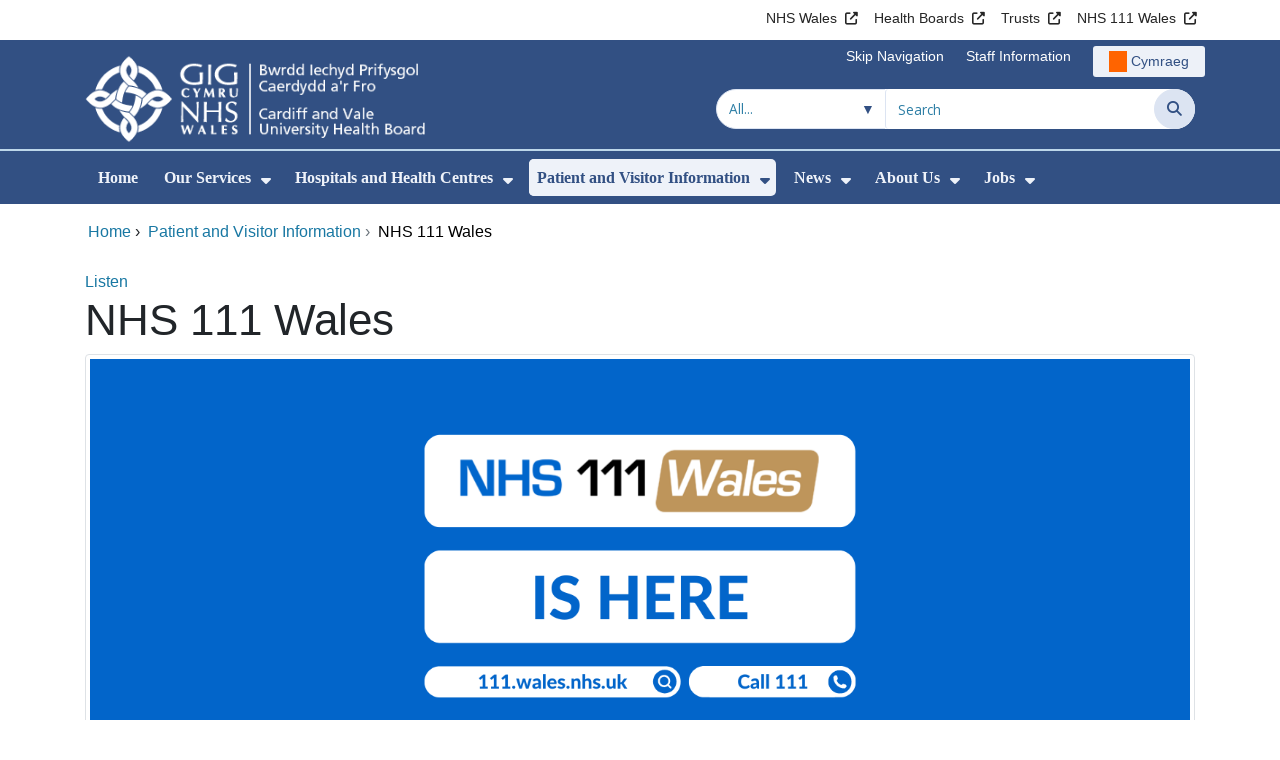

--- FILE ---
content_type: text/html;charset=UTF-8
request_url: https://cavuhb.nhs.wales/patient-advice/nhs-111-wales/
body_size: 23569
content:
<!DOCTYPE html><html lang="en">

	

<head>
	<meta charset="utf-8">
	<meta http-equiv="X-UA-Compatible" content="IE=edge">
	<meta name="viewport" content="width=device-width, initial-scale=1.0">
	<meta name="viewport" content="width=device-width">
	<meta name="description" content="">
	<meta name="keywords" content="">
	
	

	
			
			<script>
			    window.dataLayer = window.dataLayer || [];
			    function gtag(){dataLayer.push(arguments);}
			    gtag( 'consent'
			         ,'default'
			         ,{ 'ad_storage': 'denied'
			           ,'analytics_storage': 'denied'
			          }
			        );
			</script>

			<!-- Google Tag Manager -->
			<script>(function(w,d,s,l,i){w[l]=w[l]||[];w[l].push({'gtm.start':
			new Date().getTime(),event:'gtm.js'});var f=d.getElementsByTagName(s)[0],
			j=d.createElement(s),dl=l!='dataLayer'?'&l='+l:'';j.async=true;j.src=
			'https://www.googletagmanager.com/gtm.js?id='+i+dl;f.parentNode.insertBefore(j,f);
			})(window,document,'script','dataLayer','GTM-T8N89SL');</script>
			<!-- End Google Tag Manager -->

			
			
			
<script>
    window.dataLayer = window.dataLayer || [];
    function gtag(){dataLayer.push(arguments);}
    gtag( 'consent'
         ,'default'
         ,{ 'ad_storage': 'denied'
           ,'analytics_storage': 'denied'
          }
        );
</script>

<script async src="https://www.googletagmanager.com/gtag/js?id=G-3X60Q38H45"></script>

<script>
	window.dataLayer = window.dataLayer || [];
	function gtag(){dataLayer.push(arguments);}
	gtag('js', new Date());
	
		gtag('config', 'G-3X60Q38H45');
	
</script>
			
		<title>NHS 111 Wales - Cardiff and Vale University Health Board</title>

	
	<link rel="canonical" href="https://cavuhb.nhs.wales/patient-advice/nhs-111-wales/">

	
	
	<link rel="stylesheet" href="/core/modules/v1/core_assets/css/mura.10.min.css?v=10.0.624"><link rel="stylesheet" href="/core/modules/v1/core_assets/css/mura.10.skin.css?v=10.0.624">

	
	<link rel="stylesheet" href="/themes/gradientTrustTheme/assets/font-awesome/css/fontawesome.min.css?v=d752473b-637e-45ce-b458-6e5bb9a49fca">
	<link rel="stylesheet" href="/themes/gradientTrustTheme/assets/font-awesome/css/brands.min.css?v=d752473b-637e-45ce-b458-6e5bb9a49fca">
	<link rel="stylesheet" href="/themes/gradientTrustTheme/assets/font-awesome/css/solid.min.css?v=d752473b-637e-45ce-b458-6e5bb9a49fca">
	<link rel="stylesheet" href="/themes/gradientTrustTheme/assets/font-awesome/css/v4-shims.min.css?v=d752473b-637e-45ce-b458-6e5bb9a49fca">
	<link rel="stylesheet" href="/themes/gradientTrustTheme/assets/font-awesome/css/v5-font-face.min.css?v=d752473b-637e-45ce-b458-6e5bb9a49fca">

	
	<link rel="stylesheet" href="/themes/gradientTrustTheme/assets/nucleo/css/style.css?v=d752473b-637e-45ce-b458-6e5bb9a49fca">

	
	<link rel="stylesheet" href="/themes/gradientTrustTheme/css/site-f1d5e07570.min.css">

	
	<link rel="stylesheet" href="/sites/CAVUhb/css/jquery-ui.min.css?v=d752473b-637e-45ce-b458-6e5bb9a49fca">

	<link rel="stylesheet" href="/sites/CAVUhb/css/dataTables/v1.11.0/dataTables.bootstrap4.css">

	
	<link rel="stylesheet" href="/themes/gradientTrustTheme/css/trustNav-2f3030fa79.min.css">

	
	<link rel="stylesheet" media="print" href="/themes/gradientTrustTheme/css/print-d4b40c0840.min.css">

	
	<script src="/themes/gradientTrustTheme/js/libraries/jquery-3.5.1.min.js"></script>

	
	<link rel="shortcut icon" href="/sites/CAVUhb/images/favicon.ico">
	<link rel="apple-touch-icon" sizes="180x180" href="/sites/CAVUhb/images/apple-touch-icon.png">
	<link rel="icon" type="image/png" sizes="32x32" href="/sites/CAVUhb/images/favicon-32x32.png">
	<link rel="icon" type="image/png" sizes="16x16" href="/sites/CAVUhb/images/favicon-16x16.png">
	<link rel="manifest" href="/sites/CAVUhb/images/site.webmanifest">
	<link rel="mask-icon" href="/sites/CAVUhb/images/safari-pinned-tab.svg" color="#2c3e72">

	<meta name="msapplication-TileColor" content="#2c3e72">
	<meta name="msapplication-config" content="/sites/CAVUhb/images/browserconfig.xml">
	<meta name="theme-color" content="#ffffff">
	<meta name="siteid" content="CAVUhb">
	<meta name="published" content="2022-03-16T11:54:33Z">
	<meta name="expires" content="">
	<meta name="type" content="page">
	<meta name="searchable" content="true">

	
	
	
	

	<meta property="og:url" content="https&#x3a;&#x2f;&#x2f;cavuhb.nhs.wales&#x2f;patient-advice&#x2f;nhs-111-wales&#x2f;" />
	<meta property="og:site_name" content="Cardiff&#x20;and&#x20;Vale&#x20;University&#x20;Health&#x20;Board" />
	<meta property="og:title" content="NHS&#x20;111&#x20;Wales" />
	<meta property="og:description" content="" />
	<meta property="og:image" content="" />
	<meta property="og:image:width" content="1600" />
	<meta property="og:image:height" content="900" />
	<meta property="og:type" content="website" />


<script type="text/javascript" src="/core/modules/v1/core_assets/js/mura.min.js?v=10.0.624" defer="defer"></script>
<script>
(function(root,config){root.queuedMuraCmds=[],root.queuedMuraPreInitCmds=[],root.deferMuraInit=function(){void 0!==root.Mura&&"function"==typeof root.Mura.init?root.Mura.init(config):("function"!=typeof root.Mura&&(root.mura=root.m=root.Mura=function(o){root.queuedMuraCmds.push(o)},root.Mura.preInit=function(o){root.queuedMuraPreInitCmds.push(o)}),setTimeout(root.deferMuraInit))},root.deferMuraInit();}
)(this,{
loginURL:"?display=login",
siteid:"CAVUhb",
contentid:"4E6DAF1D-28E0-42C1-87929067B060F7F8",
contenthistid:"B603BE57-3E0F-4689-BCEA1FD0B7CE7EBE",
changesetid:"",
parentid:"356E90D6-C579-4AEC-B2D68BB9689E658F",
context:"",
indexfileinapi:true,
nocache:0,
assetpath:"/sites/CAVUhb",
corepath:"/core",
fileassetpath:"https://emedia1.nhs.wales/CAVUhb",
themepath:"/themes/gradientTrustTheme",
reCAPTCHALanguage:"en",
preloaderMarkup: "\x3Cdiv\x20class\x3D\x22mura\x2Dpreloader\x2Dwrapper\x20container\x22\x3E\x3Cdiv\x20class\x3D\x22mura\x2Dpreloader\x20fa\x20fa\x2Drefresh\x20fa\x2Dspin\x22\x3E\x3Cspan\x3E\x3C\x2Fspan\x3E\x3C\x2Fdiv\x3E\x3C\x2Fdiv\x3E",
mobileformat: false,
windowdocumentdomain: "",
layoutmanager:true,
type:"Page",
subtype:"Default",
queueObjects: true,
rb:{"formrequiredwrapperclass":"","formradiolabelclass":"form-check-label","formresponsewrapperclass":"","formwrapperclass":"","formbuttoncancellabel":"Cancel","formselectclass":"form-control","formbuttonclass":"btn btn-primary","formfileclass":"form-control","formfileplaceholder":"Select File","formbuttonwrapperclass":"btn-group","formbuttoninnerclass":"","formcheckboxwrapperclass":"form-check","formradiowrapperclass":"form-check","formcheckboxlabelclass":"form-check-label","forminputclass":"form-control","formradioclass":"form-check-input","formcheckboxclass":"form-check-input","formfieldlabelclass":"control-label","formtextareaclass":"form-control","formbuttonbacklabel":"Back","formbuttonsubmitclass":"form-submit btn-primary","formbuttonnextclass":"form-nav","formbuttonsubmitlabel":"Submit","formrequiredlabel":"Required","generalwrapperclass":"","formbuttonnextlabel":"Next","generalwrapperbodyclass":"","formbuttomsubmitclass":"form-submit btn-primary","formbuttonbackclass":"form-nav","formerrorwrapperclass":"","formbuttoncancelclass":"form-cancel btn btn-danger","formwrapperbodyclass":"","formbuttonsubmitwaitlabel":"Please wait","formgeneralcontrolclass":"form-control","formfieldwrapperclass":"form-group"},
dtExample:"10/11/2024",
dtCh:"/",
dtFormat:[1,0,2],
dtLocale:"en-GB"
});
</script>


<style>
			
				.pagination .page-item.active a.page-link {
					background-color: #264BA5;
					border-color:     #264BA5;
					color:            #ffffff;
				}
				.pagination .page-item a.page-link {
					color:            #264BA5;
				}
				.form-submit.btn-primary, .form-nav {
					background-color: #f8f9fa !important;
					border-color:     #BDD7EA !important;
					color:            #1B69B1 !important;
				}
				.form-submit.btn-primary:hover, .form-submit.btn-primary:focus,
				.form-nav:hover, .form-nav:focus {
					background-color: #e2e6ea !important;
					border-color:     #FFBF47 !important;
				}
			
		</style></head>





	<body id="patientadvice" class="depth-2 nhs-111-wales">
			

			<!-- Google Tag Manager (noscript) -->
			<noscript><iframe src="https://www.googletagmanager.com/ns.html?id=GTM-T8N89SL"
			height="0" width="0" style="display:none;visibility:hidden"></iframe></noscript>
			<!-- End Google Tag Manager (noscript) -->

			
			

		<div id="fixableTopHeader" class="stickySharebar navbar-fixed-top header-min"></div>
		

	

	
	<div class="skip-to-main" id="skip-to-main">
		<a class="sr-only sr-only-focusable" href="#skipnav" tabindex="1" aria-label="Skip to main content">Skip to main content</a>
	</div>

	<div hidden><span id="new-window-0">Opens in new window</span></div>
	
	<div id="tophead"></div>

	<div class="topNav">
		

		
		
		

		
			
			<nav class="navbar navbar-expand-md bg-white header-nav1">
				<div class="container">
					<div class="collapse navbar-collapse">
						<ul class="navbar-nav mr-auto"></ul>
						<ul class="navbar-nav contactLinks">
							
							
				
					
						<li class="nav-item"><a href="http://www.wales.nhs.uk/" class="nav-link" target="_blank" rel="noreferrer noopener" aria-describedby="new-window-0">NHS Wales</a></li>
					
				
					
						<li class="nav-item"><a href="http://www.wales.nhs.uk/ourservices/directory/LocalHealthBoards" class="nav-link" target="_blank" rel="noreferrer noopener" aria-describedby="new-window-0">Health Boards</a></li>
					
				
					
						<li class="nav-item"><a href="http://www.wales.nhs.uk/ourservices/directory/NHSTrusts" class="nav-link" target="_blank" rel="noreferrer noopener" aria-describedby="new-window-0">Trusts</a></li>
					
				
					
						<li class="nav-item"><a href="https://111.wales.nhs.uk/" class="nav-link" target="_blank" rel="noreferrer noopener" aria-describedby="new-window-0">NHS 111 Wales</a></li>
					
				
			
							
						</ul>
					</div>
				</div>
			</nav>
		

		
		
		

		
			
			<nav class="navbar navbar-expand-md header-nav2">
				<div class="container">
					<div class="collapse navbar-collapse">
						<ul class="navbar-nav mr-auto"></ul>
						<ul class="navbar-nav contactLinks">
							
								<li class="nav-item"><a class="nav-link" href="#skipnav" target="_self">Skip Navigation</a></li>
							
							
				
					
						
						
					
				
					
						<li class="nav-item"><a href="https://cavuhb.nhs.wales/staff-information/" class="nav-link" target="_self">Staff Information</a></li>
					
				
			
							<li class="nav-item"><div class="mura-object" data-object="singlelanguagenavtool" data-objectid="" data-instanceid="7FC7F39E-7B04-40EE-8843CE5C19D3FB47" style="" data-render="server" data-async="false" data-renderlinkonly="true" data-cssstyles="" data-classstyle="nav-link" data-objecticonclass="mi-commenting" data-objectname=""><div id="" class="mura-object-content" style=""><style>
			 button.navbar-toggler.mainNavToggle.d-md-none.nav-link span[lang="CY"].labelForIcon:before
			,a[lang="CY"].d-none.d-md-block.nav-link:before {
				height: 21px; 
				width: 18px; 
				content: ''; 
				display: inline-block; 
				background-image: url(/plugins/MTcavuhb/images/lang/cymraeg-icon.svg);
				background-color: #FF6400;
				mask: url(/plugins/MTcavuhb/images/lang/cymraeg-icon.svg) no-repeat center; 
				mask-size: cover; 
				vertical-align: middle; 
			}

			a[lang="CY"].d-none.d-md-block.nav-link:before{
				margin-right: 4px;
			}
			
			 button.navbar-toggler.mainNavToggle.d-md-none.nav-link span
			,a.d-none.d-md-block.nav-link {
				background:#EDF1F8 0% 0% no-repeat padding-box;
				color: #325083 !important;
				border-radius: 3px;
				height: 31px;		
			}

			.navbar-expand-md.header-nav2 .navbar-nav .nav-item a{
				display: flex !important;
				align-items: center;
				justify-content: center;
			}

			a.d-none.d-md-block.nav-link {
				margin-left: 1rem;
			}

			 button.navbar-toggler.mainNavToggle.d-md-none.nav-link span:hover
			,.navbar-expand-md.header-nav2 .navbar-nav .nav-item a:hover
			,a.d-none.d-md-block.nav-link:hover {
				text-decoration: underline;
			}

			@media (max-width: 767.98px) {
				 button.navbar-toggler.mainNavToggle.d-md-none.nav-link span[lang="CY"].labelForIcon:before
				,a[lang="CY"].d-none.d-md-block.nav-link:before {	
					position: absolute !important;
					left: 2.05em;
					margin-top: -0.45em;
				}

				.mainNavBurgerMobile{
					padding: 12px 0px 10px 0px;
				}

				button.navbar-toggler.mainNavToggle.d-md-none.nav-link span.mainNavBurgerMobile:hover{
					text-decoration: none;
				}

				.labelForIconMobile{
					vertical-align: -50%;
				}

				div:has(> button.languageButton){
					padding-top: 5px;
				}
			}

			@media (max-width: 544.98px) {
				div:has(> button.languageButton){
					padding-top: 2px;
				}
			}
		</style>
	
	
	
	
		
			
			
			
				<button class      = "languageButton navbar-toggler mainNavToggle d-md-none nav-link"
						type       = "button"
						aria-label = "Cymraeg"
						onclick    = "window.location.href = 'https&#x3a;&#x2f;&#x2f;bipcaf.gig.cymru&#x2f;patient-advice&#x2f;gig-111-cymru&#x2f;';">

						<span class="mainNavBurger mainNavBurgerMobile">
							<span class="labelForIcon labelForIconMobile" lang="CY">Cymraeg</span>
						</span>
				</button>
			
			<a href="https&#x3a;&#x2f;&#x2f;bipcaf.gig.cymru&#x2f;patient-advice&#x2f;gig-111-cymru&#x2f;" lang="CY" class="d-none d-md-block nav-link">Cymraeg</a></div></div></li>
						</ul>
					</div>
				</div>
			</nav>
		

		<nav class="navbar navbar-expand-md header-nav3">
			<div class="container">
				<div class="collapse navbar-collapse">
					<ul class="navbar-nav siteBrand">
						<li class="image-container">
							<a href="/" >
								<img class="nav-large-image" src="/sites/CAVUhb/images/logo/CAVUhb2.png" alt="NHS Wales | Cardiff and Vale University Health Board"/>
							</a>
						</li>
					</ul>

					

					
					

					<ul class="navbar-nav searchbox">
						<li class="input-group">
							<form method="get" id="searchFormdt" class="form-inline" action="/search-results/">
								<div class="searchFilterContainer">
									<select name="searchFilter" id="searchFilter" class="form-control searchFilter" aria-label="Search within">
										<option value="">All...</option>
									</select>
								</div>
								<div class="input-group-append">
									<input type="text" name="Keywords" id="navKeywords" class="form-control" value="" placeholder="Search" autocomplete="off" aria-label="Search for">
									<button class="closeIcon" type="reset" id="grCloseIcon" data-formId="navKeywords" aria-label="Clear"></button>
									<button type="submit" class="btn btn-search" id="button-addon" aria-label="Search">
										<i class="fa fa-search" aria-hidden="true"></i>
										<span class="sr-only">Search</span>
									</button>
								</div>
								<input type="hidden" name="strippedKeywords" value="" id="strippedKeywords2">
								<input type="hidden" name="display"          value="search">
								<input type="hidden" name="newSearch"        value="true">
								<input type="hidden" name="noCache"          value="1">
								<input type="hidden" name="csrf_token" value="5D9E235EF7B455C903DDFB2F4614856D" /><input type="hidden" name="csrf_token_expires" value="260122040126206" />
							</form>
						</li>
					</ul>
				</div>
			</div>
		</nav>
	</div>


<script>
	$(function() {
		
			var eSearchFilter = $('#searchFilter');
			var maxLength     = 60;
			var siteId="CAVUhb";
			var selId="";
            var remotePath="/themes/gradientTrustTheme";
			var textAll="All...";
			var textLoading="Loading";
		
		setSearchFilter(eSearchFilter, siteId, selId, remotePath, maxLength, textAll, textLoading);
	});

	document.addEventListener('DOMContentLoaded', function() {
		var navKeywords = document.getElementById('navKeywords');
		var closeIcon   = document.getElementById('grCloseIcon');

		function toggleCloseIcon() {
			if (navKeywords.value.trim() !== '') {
				closeIcon.style.display = 'block';
			} else {
				closeIcon.style.display = 'none';
			}
		}

		closeIcon.addEventListener('click', function() {
			navKeywords.value = '';
			toggleCloseIcon();	
		});

		navKeywords.addEventListener('input', toggleCloseIcon);
		toggleCloseIcon();
	});
</script>
	

	<script>
		Mura(function(){
			var menuDepth = 0;
			["/patient-advice/","/patient-advice/nhs-111-wales/"].forEach(
				function(value){
					menuDepth += 1;
					if(menuDepth <= 2){
						var navItem = [Mura("#navPrimary [href='" + value + "']"), Mura("#moreMenuList [href='" + value + "']")];

						for (i = 0; i < navItem.length; i++){
							if(navItem[i].length){
								navItem[i].addClass("active");
								var navItemLi = navItem[i].closest("li");
								if(navItemLi.length){
									navItemLi.addClass("active");
								}
							}
						}
					}
				}
			);

			var activeLinkInPrimaryNav = $('#navPrimary').find('li a.active')
			if ($(window).width() > 767 && activeLinkInPrimaryNav.length > 0 && activeLinkInPrimaryNav.parent().hasClass('hidden')){
				$('button.btn-more').addClass('active');
			} else {
				$('button.btn-more').removeClass('active');
			}

			
				var closeSubPanel = '';
				if ($('#mobileAsidePrimaryBurgerMenu').children().hasClass('targetLinks')){
					closeSubPanel = $('#mobileAsidePrimaryBurgerMenu .targetLinks').children('li.closeSubPanel');
				} else if ($('#mobileAsidePrimaryBurgerMenu').children().hasClass('flex-column')){
					closeSubPanel = $('#mobileAsidePrimaryBurgerMenu .flex-column').children('li.closeSubPanel');
					if ($('#mobileAsidePrimaryBurgerMenu .flex-column').find('ul.targetLinks')){
						$('#mobileAsidePrimaryBurgerMenu .flex-column ul.targetLinks').attr('data-parentid', '4E6DAF1D-28E0-42C1-87929067B060F7F8');
					}
				}

				if(closeSubPanel.length){
					closeSubPanel.attr('data-parentid', '356E90D6-C579-4AEC-B2D68BB9689E658F');
					closeSubPanel.attr('data-contentid', '4E6DAF1D-28E0-42C1-87929067B060F7F8');
				}
			
		})
	</script>

	<style>
		ul#navPrimary li div::-webkit-scrollbar-thumb, ul#moreMenuList li div::-webkit-scrollbar-thumb{
			background: #264BA5;
		}

		
		@-moz-document url-prefix() {
			ul#navPrimary li div, ul#moreMenuList li div{
				scrollbar-color: #264BA5 #f9f9f9;
			}
		}

		
		@media screen and (-ms-high-contrast: active), (-ms-high-contrast: none) {
			ul#navPrimary li div, ul#moreMenuList li div{
				scrollbar-face-color: #264BA5;
				scrollbar-shadow-color: #264BA5;
				scrollbar-dark-shadow-color: #264BA5;
			}
		}
	</style>

	<div class="headerWrap">
		<header>
			<div id="mainheader">
				<nav class="navbar navbar-expand-md navbar-dark mainNav">
					<a href="/" class="mobileSiteName" style="display:none" tabindex="2">
						<div class="imageContainerMobile">
							<img class="mobileLogoImage" src="/sites/CAVUhb/images/logo/mobileLogo.png" alt="NHS Wales"/>
							<span class="mobileSiteLogoText">Cardiff&#x20;and&#x20;Vale&#x20;University&#x20;Health&#x20;Board</span>
						</div>
					</a>
					<div class="container smMobileNav">
						
						
						
							<div class="mura-object" data-object="singlelanguagenavtool" data-objectid="" data-instanceid="F09D7244-CC40-45CB-9B946DDAAD974788" style="" data-render="server" data-async="false" data-renderlinkonly="true" data-cssstyles="" data-classstyle="nav-link" data-objecticonclass="mi-commenting" data-objectname=""><div id="" class="mura-object-content" style=""><style>
			 button.navbar-toggler.mainNavToggle.d-md-none.nav-link span[lang="CY"].labelForIcon:before
			,a[lang="CY"].d-none.d-md-block.nav-link:before {
				height: 21px; 
				width: 18px; 
				content: ''; 
				display: inline-block; 
				background-image: url(/plugins/MTcavuhb/images/lang/cymraeg-icon.svg);
				background-color: #FF6400;
				mask: url(/plugins/MTcavuhb/images/lang/cymraeg-icon.svg) no-repeat center; 
				mask-size: cover; 
				vertical-align: middle; 
			}

			a[lang="CY"].d-none.d-md-block.nav-link:before{
				margin-right: 4px;
			}
			
			 button.navbar-toggler.mainNavToggle.d-md-none.nav-link span
			,a.d-none.d-md-block.nav-link {
				background:#EDF1F8 0% 0% no-repeat padding-box;
				color: #325083 !important;
				border-radius: 3px;
				height: 31px;		
			}

			.navbar-expand-md.header-nav2 .navbar-nav .nav-item a{
				display: flex !important;
				align-items: center;
				justify-content: center;
			}

			a.d-none.d-md-block.nav-link {
				margin-left: 1rem;
			}

			 button.navbar-toggler.mainNavToggle.d-md-none.nav-link span:hover
			,.navbar-expand-md.header-nav2 .navbar-nav .nav-item a:hover
			,a.d-none.d-md-block.nav-link:hover {
				text-decoration: underline;
			}

			@media (max-width: 767.98px) {
				 button.navbar-toggler.mainNavToggle.d-md-none.nav-link span[lang="CY"].labelForIcon:before
				,a[lang="CY"].d-none.d-md-block.nav-link:before {	
					position: absolute !important;
					left: 2.05em;
					margin-top: -0.45em;
				}

				.mainNavBurgerMobile{
					padding: 12px 0px 10px 0px;
				}

				button.navbar-toggler.mainNavToggle.d-md-none.nav-link span.mainNavBurgerMobile:hover{
					text-decoration: none;
				}

				.labelForIconMobile{
					vertical-align: -50%;
				}

				div:has(> button.languageButton){
					padding-top: 5px;
				}
			}

			@media (max-width: 544.98px) {
				div:has(> button.languageButton){
					padding-top: 2px;
				}
			}
		</style>
	
	
	
	
		
			
			
			
				<button class      = "languageButton navbar-toggler mainNavToggle d-md-none nav-link"
						type       = "button"
						aria-label = "Cymraeg"
						onclick    = "window.location.href = 'https&#x3a;&#x2f;&#x2f;bipcaf.gig.cymru&#x2f;patient-advice&#x2f;gig-111-cymru&#x2f;';">

						<span class="mainNavBurger mainNavBurgerMobile">
							<span class="labelForIcon labelForIconMobile" lang="CY">Cymraeg</span>
						</span>
				</button>
			
			<a href="https&#x3a;&#x2f;&#x2f;bipcaf.gig.cymru&#x2f;patient-advice&#x2f;gig-111-cymru&#x2f;" lang="CY" class="d-none d-md-block nav-link">Cymraeg</a></div></div>
						
						<div>
							<button tabindex="8" class="navbar-toggler mainNavToggle searchBoxBtn" type="button" data-id='searchBox' aria-label="Search">
								<span class="fa fa-search mainNavBurger"><br>
									<span class="labelForIcon">Search</span>
								</span>
							</button>
														
							<button tabindex="9" class="navbar-toggler mainNavToggle mainNavBurgerMobile" type="button" data-id='mobileAsidePrimaryBurgerMenu' aria-label="Menu">
								<span class="fa fa-bars mainNavBurger"><br>
									<span class="labelForIcon">Menu</span>
								</span>
							</button>
						</div>
						<div id="mainNavBar" class="collapse navbar-collapse">
							
			























 




  
   



  
       
  

    
      
        
        
				

			
				

				
				<ul id="navPrimary" class="navbar-nav mr-auto">
				<li class="first nav-item" role='none'><a href="/" class="nav-link">Home</a></li>
			

			
			
			

			
			<li class="nav-item dropdown" role='none'>
				<a href="/services/" class="nav-link dropdownToggle" aria-haspopup="true" aria-expanded="false">Our Services</a>
				
					<button class="toggleSubMenu fa fa-caret-down" aria-expanded="false" role="menuitem">
						<span>
							<span class="visually-hidden">Show Submenu For Our Services</span>
						</span>
					</button>
				
				
				
					<div class="dropdown-menu">
						
							
							
							
								
								<a class="dropdown-item" href="/services/a-z/" target="_self"  >A to Z of Health Care Services</a>
							
						
							
							
							
								
								<a class="dropdown-item" href="https://cavuhb.nhs.wales/our-services/primary-care-services1/" target="_self"  >Primary Care Services</a>
							
						
					</div>
				
			
			</li>
			
			
			

			
			<li class="nav-item dropdown" role='none'>
				<a href="/hospitals-and-health-centres/" class="nav-link dropdownToggle" aria-haspopup="true" aria-expanded="false">Hospitals and Health Centres</a>
				
					<button class="toggleSubMenu fa fa-caret-down" aria-expanded="false" role="menuitem">
						<span>
							<span class="visually-hidden">Show Submenu For Hospitals and Health Centres</span>
						</span>
					</button>
				
				
				
					<div class="dropdown-menu">
						
							
							
							
								
								<a class="dropdown-item" href="/hospitals-and-health-centres/our-hospitals/" target="_self"  >Our Hospitals</a>
							
						
							
							
							
								
								<a class="dropdown-item" href="/hospitals-and-health-centres/health-centres/" target="_self"  >Health Centres</a>
							
						
							
							
							
								
								<a class="dropdown-item" href="/hospitals-and-health-centres/local-health-services/" target="_self"  >Local Health Services</a>
							
						
					</div>
				
			
			</li>
			
			
			

			
			<li class="nav-item dropdown" role='none'>
				<a href="/patient-advice/" class="nav-link dropdownToggle" aria-haspopup="true" aria-expanded="false">Patient and Visitor Information</a>
				
					<button class="toggleSubMenu fa fa-caret-down" aria-expanded="false" role="menuitem">
						<span>
							<span class="visually-hidden">Show Submenu For Patient and Visitor Information</span>
						</span>
					</button>
				
				
				
					<div class="dropdown-menu">
						
							
							
							
								
								<a class="dropdown-item" href="/patient-advice/reducing-time-in-hospital/" target="_self"  >Reducing Time in Hospital</a>
							
						
							
							
							
								
								<a class="dropdown-item" href="/patient-advice/getting-here/" target="_self"  >Getting Here and Parking</a>
							
						
							
							
							
								
								<a class="dropdown-item" href="/patient-advice/nhs-111-wales/" target="_self"  >NHS 111 Wales</a>
							
						
							
							
							
								
								<a class="dropdown-item" href="/patient-advice/local-public-health-team/" target="_self"  >Cardiff and Vale Local Public Health Team</a>
							
						
							
							
							
								
								<a class="dropdown-item" href="/patient-advice/students/" target="_self"  >Students</a>
							
						
							
							
							
								
								<a class="dropdown-item" href="https://cavuhb.nhs.wales/patient-advice/local-public-health-team/key-areas-of-focus/tobacco/smoke-free-uhb/" target="_self"  >Smoke Free UHB</a>
							
						
							
							
							
								
								<a class="dropdown-item" href="https://cavuhb.nhs.wales/patient-advice/complaints/advocacy/" target="_self"  >Advocacy</a>
							
						
							
							
							
								
								<a class="dropdown-item" href="/patient-advice/complaints/" target="_self"  >Complaints</a>
							
						
							
							
							
								
								<a class="dropdown-item" href="/patient-advice/infected-blood-inquiry/" target="_self"  >Infected Blood Inquiry</a>
							
						
							
							
							
								
								<a class="dropdown-item" href="/patient-advice/electronic-prescribing-epma/" target="_self"  >Electronic Prescribing &#x28;ePMA&#x29;</a>
							
						
							
							
							
								
								<a class="dropdown-item" href="https://cavuhb.nhs.wales/our-services/urgent-out-of-hours-service/" target="_self"  >Out of Hours Service</a>
							
						
							
							
							
								
								<a class="dropdown-item" href="/patient-advice/keeping-yourself-well/" target="_self"  >Keeping Yourself Well</a>
							
						
							
							
							
								
								<a class="dropdown-item" href="/patient-advice/outpatient-appointments/" target="_self"  >Outpatient Appointments</a>
							
						
							
							
							
								
								<a class="dropdown-item" href="/patient-advice/supporting-those-affected-by-the-crisis-in-ukraine/" target="_self"  >Ukraine Crisis</a>
							
						
							
							
							
								
								<a class="dropdown-item" href="/patient-advice/infection-prevention-and-control/" target="_self"  >Infection Prevention and Control</a>
							
						
							
							
							
								
								<a class="dropdown-item" href="/patient-advice/patient-experience/" target="_self"  >Patient Experience</a>
							
						
					</div>
				
			
			</li>
			
			
			

			
			<li class="nav-item dropdown" role='none'>
				<a href="/news/" class="nav-link dropdownToggle" aria-haspopup="true" aria-expanded="false">News</a>
				
					<button class="toggleSubMenu fa fa-caret-down" aria-expanded="false" role="menuitem">
						<span>
							<span class="visually-hidden">Show Submenu For News</span>
						</span>
					</button>
				
				
				
					<div class="dropdown-menu">
						
							
							
							
								
								<a class="dropdown-item" href="/news/latest-news/" target="_self"  >Latest News</a>
							
						
							
							
							
								
								<a class="dropdown-item" href="/news/health-hero/" target="_self"  >Health Hero</a>
							
						
							
							
							
								
								<a class="dropdown-item" href="/news/in-the-spotlight-hear-from-colleagues-across-the-health-board/" target="_self"  >In The Spotlight</a>
							
						
							
							
							
								
								<a class="dropdown-item" href="/news/saving-lives-in-cardiff/" target="_self"  >Saving Lives in Cardiff</a>
							
						
							
							
							
								
								<a class="dropdown-item" href="/news/awards/" target="_self"  >Awards</a>
							
						
							
							
							
								
								<a class="dropdown-item" href="/news/cahce-team/" target="_self"  >Press Office</a>
							
						
							
							
							
								
								<a class="dropdown-item" href="/news/requests-for-filming-and-photography/" target="_self"  >Requests for Filming and Photography</a>
							
						
							
							
							
								
								<a class="dropdown-item" href="/news/our-social-media-policy1/" target="_self"  >Our Social Media Policy</a>
							
						
					</div>
				
			
			</li>
			
			
			

			
			<li class="nav-item dropdown" role='none'>
				<a href="/about-us/" class="nav-link dropdownToggle" aria-haspopup="true" aria-expanded="false">About Us</a>
				
					<button class="toggleSubMenu fa fa-caret-down" aria-expanded="false" role="menuitem">
						<span>
							<span class="visually-hidden">Show Submenu For About Us</span>
						</span>
					</button>
				
				
				
					<div class="dropdown-menu">
						
							
							
							
								
								<a class="dropdown-item" href="/about-us/public-engagement-consultation/" target="_self"  >Public Engagement &#x2f; Consultation</a>
							
						
							
							
							
								
								<a class="dropdown-item" href="/about-us/our-mission-vision/" target="_self"  >Our Mission &amp; Vision</a>
							
						
							
							
							
								
								<a class="dropdown-item" href="/about-us/our-health-board-structure/" target="_self"  >Our Health Board Structure</a>
							
						
							
							
							
								
								<a class="dropdown-item" href="/about-us/our-board/" target="_self"  >Our Board</a>
							
						
							
							
							
								
								<a class="dropdown-item" href="/about-us/governance-and-assurance/" target="_self"  >Corporate Governance, Assurance and Board&#x2f;Committee Meetings</a>
							
						
							
							
							
								
								<a class="dropdown-item" href="https://cavuhb.nhs.wales/patient-advice/complaints/the-duty-of-candour/" target="_self"  >Duty of Candour</a>
							
						
							
							
							
								
								<a class="dropdown-item" href="/about-us/duty-of-quality/" target="_self"  >Duty of Quality</a>
							
						
							
							
							
								
								<a class="dropdown-item" href="/about-us/publications1/" target="_self"  >Publications</a>
							
						
							
							
							
								
								<a class="dropdown-item" href="/about-us/nhs-75-gallery/" target="_self"  >Cardiff and Vale UHB&#x3a; Through the Years</a>
							
						
					</div>
				
			
			</li>
			
			
			

			
			<li class="last nav-item dropdown" role='none'>
				<a href="/jobs/" class="nav-link dropdownToggle" aria-haspopup="true" aria-expanded="false">Jobs</a>
				
					<button class="toggleSubMenu fa fa-caret-down" aria-expanded="false" role="menuitem">
						<span>
							<span class="visually-hidden">Show Submenu For Jobs</span>
						</span>
					</button>
				
				
				
					<div class="dropdown-menu">
						
							
							
							
								
								<a class="dropdown-item" href="/jobs/careers-in-the-nhs/" target="_self"  >Careers in the NHS</a>
							
						
							
							
							
								
								<a class="dropdown-item" href="/jobs/tips-for-your-application/" target="_self"  >Tips for your application</a>
							
						
							
							
							
								
								<a class="dropdown-item" href="/jobs/a-great-place-to-live-and-work/" target="_self"  >A Great Place to Live and Work</a>
							
						
							
							
							
								
								<a class="dropdown-item" href="/jobs/temporary-staffing-department/" target="_self"  >Staff Bank &#x28;Temporary Staffing Department&#x29;</a>
							
						
							
							
							
								
								<a class="dropdown-item" href="/jobs/managed-locum-bank/" target="_self"  >Medical &amp; Dental Locum Staff Bank</a>
							
						
							
							
							
								
								<a class="dropdown-item" href="/jobs/medical-observers-clinical-attachments/" target="_self"  >Medical Observers &amp; Clinical Attachments</a>
							
						
							
							
							
								
								<a class="dropdown-item" href="https://cavuhb.nhs.wales/staff-information/people-and-culture-teams/medical-resourcing-systems/" target="_self"  >Medical Resourcing &amp; Systems</a>
							
						
							
							
							
								
								<a class="dropdown-item" href="https://cavuhb.nhs.wales/our-services/work-experience/" target="_self"  >Work Experience</a>
							
						
							
							
							
								
								<a class="dropdown-item" href="https://cavuhb.nhs.wales/our-services/voluntary-services/" target="_self"  >Volunteering for Us</a>
							
						
							
							
							
								
								<a class="dropdown-item" href="https://bit.ly/4bWXcfa" target="_self"  >Not sure which roles may be for you&#x3f;</a>
							
						
					</div>
				
			
			</li>
			
			</ul>
			
			
        
        
		

							<div class="more hidden">
								<span class="divider"></span>
								<button class="btn-more" aria-controls="moreMenuContent" aria-label="More">
									<div class="more-menu" >More</div>
									<i class="fa fa-angle-double-down"></i>
								</button>
							</div>
						</div>
					</div>
				</nav>
				<nav class="navbar moreMenu">
					<div id="moreMenuPanel" class="container">
						<div id="moreMenuContent">
							<button type="button" class="close" aria-label="Close">
								<span aria-hidden="true">&times;</span>
							</button>
						</div>
					</div>
				</nav>
			</div>
		</header>
	</div>
	<div class="topIcons">
		<div id="mobileAsidePrimaryBurgerMenu" style="display:none">
			
			
				
			
		
			<ul class="navbar-nav contactLinks businessLinks1">
				
					
				
					
						<li class="nav-item"><a href="http://www.wales.nhs.uk/" class="nav-link" target="_blank" rel="noreferrer noopener" aria-describedby="new-window-0">NHS Wales</a></li>
					
				
					
						<li class="nav-item"><a href="http://www.wales.nhs.uk/ourservices/directory/LocalHealthBoards" class="nav-link" target="_blank" rel="noreferrer noopener" aria-describedby="new-window-0">Health Boards</a></li>
					
				
					
						<li class="nav-item"><a href="http://www.wales.nhs.uk/ourservices/directory/NHSTrusts" class="nav-link" target="_blank" rel="noreferrer noopener" aria-describedby="new-window-0">Trusts</a></li>
					
				
					
						<li class="nav-item"><a href="https://111.wales.nhs.uk/" class="nav-link" target="_blank" rel="noreferrer noopener" aria-describedby="new-window-0">NHS 111 Wales</a></li>
					
				
			
					
				
			</ul>
			<ul class="navbar-nav contactLinks businessLinks2">
				
				
					
						
						
					
				
					
						<li class="nav-item"><a href="https://cavuhb.nhs.wales/staff-information/" class="nav-link" target="_self">Staff Information</a></li>
					
				
			
			</ul>
		</div>

		
		

		<div class="container-fluid" id="searchBox" style="display:none">
			<div class="searchBar input-group">
				<form method="get" id="searchForm" class="form-control" role="search" action="/search-results/">
					<div class="searchSelectBox">
						<select tabindex="4" name="searchFilter" id="searchFilter3" class="form-control" aria-label="Search within">
							<option value="">All...</option>
						</select>
						<i class="fa fa-chevron-down" aria-hidden="true"></i>
					</div>
					<div class="input-group-append">
						<input tabindex="5" type="text" name="Keywords" id="txtKeywords3" class="form-control" value="" placeholder="Search" aria-label="Search for">
						<button tabindex="6" class="closeIcon" id= "mbCloseIcon" type="reset" data-formId="txtKeywords3" aria-label="Clear"></button>
						<button tabindex="7" type="submit" class="btn btn-search" id="button-addon2" aria-label="Search">
							<i class="fa fa-search" aria-hidden="true"></i>
							<span class="sr-only">Search</span>
						</button>
					</div>
					<input type="hidden" name="strippedKeywords" value="" id="strippedKeywords3" >
					<input type="hidden" name="display"          value="search">
					<input type="hidden" name="newSearch"        value="true">
					<input type="hidden" name="noCache"          value="1">
					<input type="hidden" name="csrf_token" value="B91226A280F7A5319C909B608BD81022" /><input type="hidden" name="csrf_token_expires" value="260122040126300" />
				</form>
			</div>
		</div>
		<div class="container-fluid" id="languageLink" style="display:none"></div>
		
	</div>
	
	<a name="skipnav"></a>


<script>
	$(function() {
		
			var eSearchFilter = $('#searchFilter3');
			var maxLength     = 60;
			var siteId="CAVUhb";
			var selId="";
			var remotePath="/themes/gradientTrustTheme";
			var textAll="All...";
			var textLoading="Loading";
		
        setSearchFilter(eSearchFilter, siteId, selId, remotePath, maxLength, textAll, textLoading);
		$('.smMobileNav .navbar-toggler.mainNavToggle.d-md-none').attr('tabindex', '8');

		document.addEventListener("keydown", (event) => {
  			if (event.key === "Escape") {
				hideAnyOpenDropdown();
  			}
		});
	});

	document.addEventListener('DOMContentLoaded', function() {
		var txtKeywords = document.getElementById('txtKeywords3');
		var closeIcon   = document.getElementById('mbCloseIcon');

		function toggleCloseIcon() {
			if (txtKeywords.value.trim() !== '') {
				closeIcon.style.display = 'block';
			} else {
				closeIcon.style.display = 'none';
			}
		}

		closeIcon.addEventListener('click', function() {
			txtKeywords.value = '';
			toggleCloseIcon();	
		});

		txtKeywords.addEventListener('input', toggleCloseIcon);
		toggleCloseIcon();
	});
</script>

		<div class="template py-3">
			<div class="container top">
				<div class="mura-region"><div class="mura-region-inherited"><div class="mura-object" data-object="screenreader" data-objectid="39456124-32F0-499B-9D0FFEE7AC236306" data-instanceid="B244AF35-F2C8-4A83-93AB18916E09A0D3" style="" data-objectname="Screen&#x20;Reader" data-objecticonclass="mi-eye" data-screenreader="2" data-buttonhoverovertext="Activate&#x20;Recite&#x20;Me" data-isfontcontrolenabled="1" data-isvisualcontrolenabled="1" data-isdictionarycontrolenabled="1" data-istranslatecontrolenabled="1" data-ismp3controlenabled="1" data-iscontinuousplayenabled="1" data-buttontext="Listen" data-buttontitle="Listen&#x20;to&#x20;this&#x20;page&#x20;using&#x20;ReadSpeaker" data-customerid="7475" data-layoutid="39456124-32F0-499B-9D0FFEE7AC236306" data-cssstyles="&#x7b;&#x7d;" data-metacssstyles="&#x7b;&#x7d;" data-contentcssstyles="&#x7b;&#x7d;" data-render="server" data-selectedcontrol="all" data-readspeakerbuttontitle="Listen&#x20;to&#x20;this&#x20;page&#x20;using&#x20;ReadSpeaker" data-language="en_uk" data-async="false" data-servicekey=""><div id="" class="mura-object-content" style=""><script>
		if (!Element.prototype.matches) {
			Element.prototype.matches = Element.prototype.msMatchesSelector;
		}
	</script>

	<script src="//cdn1.readspeaker.com/script/7475/webReader/webReader.js?pids=wr&ver=1" type="text/javascript"></script>

	
		<script type="text/javascript">
			window.rsConf = {
				general: {
					usePost: true,
					uiLang: "en_uk"
				}
			};
		</script>
	

	<script>
		function waitForElementAvailable(selector) {
			return new Promise(resolve => {
				if (document.querySelector(selector)) {
					return resolve(document.querySelector(selector));
				}

				const observer = new MutationObserver(mutations => {
					if (document.querySelector(selector)) {
						observer.disconnect();
						resolve(document.querySelector(selector));
					}
				});

				observer.observe(document.body, {
					childList: true,
					subtree: true
				});
			});
		};

		waitForElementAvailable('.rsbtn_tools .rsbtn_toollist').then(element => {
			var readSpeakerEngHelpUrl      = "https://listen.wales.nhs.uk/";
			var readSpeakerWelshHelpUrl    = "https://gwrando.wales.nhs.uk/";
			var originalReadSpeakerHelpLi  = $('.rsbtn_tools .rsbtn_toollist .rsbtn_tool_help').not('.dhcwCustomHelp');
			var originalReadSpeakerHelpBtn = originalReadSpeakerHelpLi.find('button');
			var isOriginalHelpBtnLastchild = originalReadSpeakerHelpBtn.hasClass('last-child');

			originalReadSpeakerHelpLi.hide();

			$(element).append(`<li class="rsbtn_tool_help dhcwCustomHelp">
									<button class="rsbtn_tool ${isOriginalHelpBtnLastchild ? 'last-child' : ""}" onclick='openHelpSite()'>
										<span class="rsicn rsicn-help" aria-hidden="true"></span>
										<span class="rsbtn_btnlabel newWindowIndicator" data-rslang="content:help">Help</span>
									</button>
									<a id="readSpeakerHelpLink" class="hidden" href="${'en_uk' == 'cy_cy' ? readSpeakerWelshHelpUrl : readSpeakerEngHelpUrl}" target="_blank"></a>
								</li>`);

			isOriginalHelpBtnLastchild ? originalReadSpeakerHelpBtn.removeClass('last-child') : "";
		});

		function openHelpSite(){
			$('#readSpeakerHelpLink')[0].click();
		};

	</script>
	<script>
		$(function() {
			if ($('section#mainPageContent').length == 1){
				$('#read_speaker').prependTo('section#mainPageContent').removeClass("hidden");

				

				return false;
			}
		});

		ReadSpeaker.q(function(){
			var accordionCardToShow = {};

			rspkr.c.addEvent('onBeforeSync', function(type, id) {
				var showPrefix    = 'readSpeakerShow_';
				var	element       = $rs.get('#sync' + id);
				var	parentElement = element.parentElement;

				while (parentElement.length != 0 && parentElement !== document.body) {
					var classes = parentElement.classList;

					for (var classIndex = 0, currentClass; currentClass = classes[classIndex]; classIndex++){
						if(Object.keys(accordionCardToShow).length != 0 && $('#sync' + id).parents('#' + $(accordionCardToShow).attr("id")).length === 0){
							$(accordionCardToShow).collapse('hide');
							accordionCardToShow = {};
						}

						if (currentClass.substr(0, showPrefix.length) === showPrefix){
							accordionCardToShow = $rs.get('#' + currentClass.substr(showPrefix.length));
							$(accordionCardToShow).collapse('show');
						}
					}

					parentElement = parentElement.parentElement;
				}
			});
		});
	</script>

	<div id="read_speaker" class="hidden noindex">
		<div class="listener">
			<div id="readspeaker_button1" class="rs_skip rsbtn rs_preserve">
				<a rel       = "nofollow"
				   class     = "rsbtn_play"
				   accesskey = "L"
				   title     = "Listen&#x20;to&#x20;this&#x20;page&#x20;using&#x20;ReadSpeaker"
				   href      = "//app-eu.readspeaker.com/cgi-bin/rsent?customerid=7475&amp;lang=en_uk&amp;readid=mainPageContent&amp;url=">

				   	<span class="rsbtn_left rsimg rspart">
						<span class="rsbtn_text">
							<span>Listen</span>
						</span>
					</span>
					<span class="rsbtn_right rsimg rsplay rspart"></span>
				</a>
			</div>
		</div>
	</div>

	<style>
		#read_speaker {
			padding-top:10px;
		}
	</style></div></div><div class="mura-object" data-object="cookiecontrol" data-objectid="6F5926CB-595B-40AE-9C845F61992D9477" data-instanceid="C4442DCA-AABC-49E7-A7D0FCE5CC2037D4" style="" data-objectname="Cookie&#x20;Control" data-objecticonclass="mi-creative-commons" data-queue="true" data-render="server" data-selectedpageorfolder="8A3A302B-0C14-4348-94EED7EAAC68799A&#x7c;Cookie&#x20;information" data-pageorfolderlistingtype="c" data-acceptbehaviour="all" data-textaccept="Accept&#x20;All&#x20;Cookies" data-rejectbutton="1" data-textreject="Reject&#x20;Non-Essential&#x20;Cookies" data-texton="On" data-textoff="Off" data-notificationbehaviour="notify" data-notifyonce="false" data-position="left" data-layout="slideout" data-accessibilityoutline="true" data-accessibilityhighlightfocus="false" data-theme="dark" data-layoutid="6F5926CB-595B-40AE-9C845F61992D9477" data-stylesupport="&#x7b;&#x7d;" data-apikey="bee2ac5483a1d10bc6dda8a79a4c178685e552e1" data-product="PRO_MULTISITE" data-mode="gdpr" data-settingsbuttontext="Settings" data-fontfamily="-apple-system,BlinkMacSystemFont,Segoe&#x20;UI,Roboto,Helvetica&#x20;Neue,Arial,sans-serif" data-toggletype="slider" data-closestyle="icon" data-settingsstyle="button" data-consentcookieexpiry="90" data-optionalcookiescatcontentidb563aa4f="4A91CE4D-D9F8-481E-A6381F3ADB2FEBB8" data-sitekey4a91ce4dd9f8481ea6381f3adb2febb8="G-3X60Q38H45" data-async="false" data-necessarycookies="" data-cssstyles=""><div id="" class="mura-object-content" style=""><script>
		Mura(function(m){
			m.loader()
			  .loadcss('/modules/cookieControl/css/cookieControl.css?v=d752473b-637e-45ce-b458-6e5bb9a49fca');
		});
	</script>
	<style>
		#ccc-icon {
			fill: #2d7ea5 !important;
		}
		#ccc .ccc-content--highlight.ccc-content--light .ccc-link.ccc-tabbable:focus {
			background-color: #2d7ea5 !important;
			filter: invert(0%) !important;
		}
		#ccc #ccc-notify:not(.ccc-notify__box) {
			background-color: #333333 !important;
			display: block !important;
			text-align: center;
		}
		#ccc .ccc-content--dark .ccc-notify-button:focus, .ccc-content--light .ccc-notify-button:focus  {
			box-shadow: 0 0 0 2px #ffffff !important;
			outline: #333333 solid 2px !important;
			outline-offset: 2px !important;
		}

		#ccc .ccc-content--light .ccc-accept-button span  {
			color: #ffffff !important;
		}
		#ccc .ccc-content--light .ccc-reject-button span  {
			color: #000000 !important;
		}

		#ccc .ccc-content--dark span  {
			color: #ffffff !important;
		}

		#ccc .ccc-notify-button {
			-webkit-border-radius: 0 !important;
			-moz-border-radius: 0 !important;
			border-radius: 0 !important;
			background-color: #2d7ea5 !important;
			color: #ffffff !important;
			border-color: #fff !important;
			background: transparent;
			border: 2px solid;
			border-color:#2d7ea5 !important;
		}

		#ccc #ccc-content {
			background-color: #333333 !important;
		}
		#ccc #ccc-content p {
			color: #ffffff !important;
		}

		#cc-panel {
            padding-bottom: 40px;
        }

		@media (hover: none) and (pointer: coarse) {
			::-webkit-scrollbar {
				width: 10px;
				height: 10px;
			}

			::-webkit-scrollbar-thumb {
				background: #888; 
				border-radius: 5px;
			}

			::-webkit-scrollbar-thumb:hover {
				background: #555; 
			}

			::-webkit-scrollbar-track {
				background: #f1f1f1; 
			}
        }
	</style>

	

	

	<script>
		Mura(function(m) {
			
		var config = {
			apiKey   : 'bee2ac5483a1d10bc6dda8a79a4c178685e552e1'
			,product : 'PRO_MULTISITE'
			,text    : { 
						 title : '<h2 id="ccc-title">This site uses cookies to store information on your computer</h2>'
						,intro : '<p>Cookies are small text files saved on your phone, tablet or computer when you visit a website.</p> Some of these cookies are essential, while others help us to improve your experience by providing insights into how the site is being used.'
						,
					
			             
						 necessaryTitle       : 'Essential cookies'
						,necessaryDescription : '<p>These cookies enable core functionality such as page navigation and access to secure areas. The website cannot function properly without these cookies, and can only be disabled by changing your browser preferences.</p>'
						,
					
			             
						 thirdPartyTitle       : 'Warning: Some cookies require your attention'
						,thirdPartyDescription : '<p>Consent for some third party cookies can not be automatically revoked. Please follow the link below if you want to opt out of them.</p>'
						,thirdPartyCookies     : 'This service may set third party cookies'
						,readMore              : 'Read More'
						,showVendors           : 'Show services within this category'
						,
					
			             
						 notifyTitle       : '<h2 id="ccc-notify-title">Your choice regarding cookies on this site</h2>'
						,notifyDescription : 'We use cookies to optimise site functionality and give you the best possible experience'
						,
					
			             acceptSettings     : 'Accept All Cookies'
			             ,rejectSettings    : 'Reject Non-Essential Cookies'
			             ,accept            : 'Accept All Cookies'
			             ,reject            : 'Reject Non-Essential Cookies'
			             ,acceptRecommended : 'Accept All Cookies'
			             ,settings          : 'Settings'
			             ,on                : 'On'
			             ,off               : 'Off'
			           }
			
							,statement : { description : 'For more information, view our'
							              ,name        : 'Cookie information'
							              ,url         : '/use-of-site/cookie-information/'
							              ,updated     : '19/10/2023'
							             }
						
			,notifyOnce          : false
			,rejectButton        : true
			,mode                : "gdpr"
			,position            : "left"
			,layout              : "slideout"
			,theme               : "dark"
			,initialState        : "notify"
			,setInnerHTML        : true
			,wrapInnerHTML       : true
			,toggleType          : "slider"
			,closeStyle          : "icon"
			,settingsStyle       : "button"
			,notifyDismissButton : true
			,consentCookieExpiry : 90
			,logConsent          : false
			,encodeCookie        : true
			,subDomains          : true
			,acceptBehaviour     : "all"
			,necessaryCookies    : ['cfid','cftoken','MuraCMSAffinity','MuraCMSAffinityCORS','MXP_TRACKINGID','MURA_UPC','rb','RB','FETDISPLAY','infobanner*','minimiseBanner-eConsultDefaultTarget']
			,optionalCookies     : [
					{
						 name              : 'Website usage cookies'
						,label             : 'Website usage cookies'
						,description       : '<p>We may use third party tools such as Google Analytics and similar to help us anonymously measure how you use our websites. This allows us to make improvements based on our users\' needs.</p><p>These tools set cookies that store anonymised information about how you got to the site, and how you interact with the site.</p>'
						,cookies           : ['_ga' ,'_gid' ,'_gat' ,'_gat_UA-*' ,'_gac_UA-*' ,'_ga_*']
						,onAccept          : function(){/* Disable Google Analytics 4*/
gtag('consent', 'update', {'analytics_storage': 'granted'});
/* End Google Analytics */}
						,onRevoke          : function(){/* Disable Google Analytics 4*/
gtag('consent', 'update', {'analytics_storage': 'denied'});
/* End Google Analytics 4*/}
						,vendors           : [{thirdPartyCookies:false,url:"https://policies.google.com/technologies/cookies?hl=en-US",name:"Google Analytics",description:"We use Google Analytics for usage metrics like page views and link clicks. It uses cookies to join up user behaviour across multiple page views and sessions."}]
						,thirdPartyCookies : []
					},
			]
			,accessibility       : { outline              : true
			                        ,highlightFocus       : false
			                        ,overlay              : false
			                        ,disableSiteScrolling : false
			                       }
			,branding            : { fontFamily      : "-apple-system,BlinkMacSystemFont,Segoe UI,Roboto,Helvetica Neue,Arial,sans-serif"
			                        ,toggleColor     : "#2d7ea5"
			                        ,toggleText      : "#fff"
			                        ,backgroundColor : "#333333"
			                        ,fontColor       : "#ffffff"
			                        ,removeAbout     : true
			                       }
		};
	

			m.loader().loadjs('https://cc.cdn.civiccomputing.com/9/cookieControl-9.x.min.js', function() {
				var cc_cookie = JSON.parse(CookieControl.getCookie('CookieControl'));
				if(cc_cookie){
					var cookie_valid       = ('necessaryCookies' in cc_cookie);
					var iab_enabled        = ('iabCMP' in config) && (config.iabCMP);
					var cookie_iab_enabled = ('iabConsent' in cc_cookie) && !('optionalCookies' in cc_cookie);
					if(!cookie_valid || (iab_enabled !== cookie_iab_enabled)){
						CookieControl.delete('CookieControl');
						CookieControl.delete('CookieControlTC');
					}
				}

				config.onLoad = function() {
					$("#ccc-icon").attr("tabindex", "2");	
				};
				
				CookieControl.load(config);
			});
		});
	</script></div></div></div><div class="mura-region-local"></div></div>
			</div>

			<div class="container">
				
					
	<nav class="mb-1"><ol itemscope itemtype="http://schema.org/BreadcrumbList" id="crumblist" class="mura-breadcrumb breadcrumb">
					
						
							<li itemprop="itemListElement" itemscope itemtype="http://schema.org/ListItem" class="first breadcrumb-item">
								
								<a itemprop="item" href="/"><span itemprop="name">Home</span></a>
									
									<meta itemprop="position" content="1" />
							</li>
						
					
						
							<li itemprop="itemListElement" itemscope itemtype="http://schema.org/ListItem" class="breadcrumb-item">
								&nbsp;&#8250;&nbsp;
								<a itemprop="item" href="/patient-advice/"><span itemprop="name">Patient and Visitor Information</span></a>
									
									<meta itemprop="position" content="2" />
							</li>
						
					
						
							<li itemprop="itemListElement" itemscope itemtype="http://schema.org/ListItem" class="last breadcrumb-item active">
								&nbsp;&#8250;&nbsp;
								<a itemprop="item" href="/patient-advice/nhs-111-wales/"><span itemprop="name">NHS 111 Wales</span></a>
								<meta itemprop="position" content="3" />
							</li>
						
					
				</ol>
	</nav>


				

				<div class="row">
					<section id="mainPageContent" class="content col-lg-12 col-md-12 col-sm-12 col-xs-12">
						
						
						

						
			
			
			
				

					
					
					
						
						
						
	
		

		

			
					<h1 class="mura-page-title pageTitle">
						NHS 111 Wales
					</h1>
			

		

		<div class="mura-body">
			

		
				
	

		

		

		

		
			
		

		
			
		

		

		

		

		

		<figure class="associmage">
			
				
					<img src='https://emedia1.nhs.wales/CAVUhb/cache/file/64719028-48E2-47EC-A70A0E5E38CA8ACF_carouselimage.png' title='NHS 111 Wales' class         = 'mura-meta-image img-thumbnail img-responsive '
		                     alt           = 'NHS 111 Wales is here. 111.wales.nhs.uk. Call 111. Health information, advice and access to urgent care'
		                     style         = 'border: 1px solid #dee2e6; margin:auto; display:block;'
		                     itemprop      = 'image'
		                    />
				
			

			<figcaption>
				

				
			</figcaption>
		</figure>
	




			
			<div class="mura-region mura-region-loose">
					<div class="mura-region-local"><p style="margin-bottom:11px">NHS 111 Wales is available in Cardiff and the Vale of Glamorgan.</p>

<p style="margin-bottom:11px">The simple, easy-to-remember and free-to-call number gives patients access to healthcare advice and information 24 hours a day, seven days a week.</p>

<p style="margin-bottom:11px">NHS 111 Wales integrates NHS Direct Wales and the out-of-hours service to offer a range of health information, advice and urgent treatment when your condition or issue is urgent but not life-threatening.</p>

<p style="margin-bottom:11px">Patients across Cardiff and the Vale of Glamorgan can access urgent care, such as the Emergency Unit and the Minor Injuries Unit, by calling 111.</p>
<div data-object="collection" data-objectname="Collection" data-objecticonclass="mi-th-list" data-async="true" data-instanceid="81C0CC8E-A4CC-4E5B-99E9E6111DFC63A1" data-queue="true" class="mura-async-object mura-object mura-active mura-twelve mura-sm mura-object-label-top" data-objectid="78BF9E0F-F63F-4D81-B14CACE38E2DB8F9" data-class="mura-twelve mura-sm mura-object-label-top" data-stylesupport="{}" data-layout="accordion" data-render="server" data-imagesize="small" data-imageheight="AUTO" data-imagewidth="AUTO" data-displaylist="Date,Title,Image,Summary,Credits" data-modalimages="false" data-maxitems="5" data-nextn="20" data-scrollpages="false" data-applypermfilter="false" data-titlecolour="#ffffff" data-backgroundcolour="#2D7EA5" data-foldercontentid="FCF9EE20-AAFE-4221-8903B3F8F1F1C5E6" data-contentarea="body" style=""></div>

<div class="mura-async-object mura-object mura-active mura-twelve mura-sm mura-object-label-top" data-async="false" data-class="mura-twelve mura-sm mura-object-label-top" data-instanceid="B67E13E6-75DD-4891-8065CE7D66598F86" data-object="text" data-objecticonclass="mi-font" data-objectid="1C2FB4CE-E2F7-4D1B-8A081C29D29EBEF0" data-objectname="Text" data-queue="true" data-render="client" data-source="&lt;h3&gt;111 FAQs&lt;/h3&gt;
" data-sourcetype="custom" data-stylesupport="{}">&nbsp;</div>
<div data-object="collection" data-objectname="Collection" data-objecticonclass="mi-th-list" data-async="true" data-instanceid="438DFD0C-1183-4BC6-A66F24D0ABB878FC" data-queue="true" class="mura-async-object mura-object mura-active mura-twelve mura-sm mura-object-label-top mura-object-select" data-objectid="9D39A366-AB72-44F5-B73E8933AD9A2DC0" data-class="mura-twelve mura-sm mura-object-label-top" data-stylesupport="{}" data-layout="accordion" data-render="server" data-imagesize="small" data-imageheight="AUTO" data-imagewidth="AUTO" data-displaylist="Date,Title,Image,Summary,Credits" data-modalimages="false" data-maxitems="20" data-nextn="20" data-scrollpages="false" data-applypermfilter="false" data-titlecolour="#FFFFFF" data-backgroundcolour="#2D7EA5" data-foldercontentid="C070A94F-8533-4EDB-B0D2621F18438AF2" data-contentarea="body" style=""></div>

<p class="alert">&nbsp;</p></div>
					</div>
		</div>
	


					
					
				
			
		
						<div class="mura-region"><div class="mura-region-local"></div></div>
					</section>
				</div>
			</div><!-- /.container -->

			<div class="container bottom">
				<div class="row">
					<div class="container py-3">
						<div class="mura-region"><div class="mura-region-inherited"><div class="mura-object mura-seven mura-sm mura-object-label-top" data-object="text" data-objectid="3895F45F-84C9-4BC9-8321CBBBB4D0ECB9" data-instanceid="41246BAA-F736-4BF2-BB0CB320ECA7410A" style="" data-objectname="Text" data-objecticonclass="mi-font" data-queue="true" data-render="server" data-sourcetype="custom" data-class="mura-seven&#x20;mura-sm&#x20;mura-object-label-top" data-stylesupport="&#x7b;&quot;object_xs_paddinguom&quot;&#x3a;&quot;px&quot;,&quot;object_xs_styles&quot;&#x3a;&#x7b;&quot;paddingLeft&quot;&#x3a;&quot;0px&quot;&#x7d;,&quot;contentstyles&quot;&#x3a;&#x7b;&quot;textAlign&quot;&#x3a;&quot;center&quot;&#x7d;&#x7d;" data-source="&lt;p&#x20;class&#x3d;&quot;alert&#x20;alert-info&quot;&gt;&lt;strong&gt;Rydym&#x20;yn&#x20;croesawu&#x20;galwadau&#x20;ff&ocirc;n&#x20;yn&#x20;Gymraeg,&#x20;Saesneg&#x20;a&nbsp;Iaith&#x20;Arwyddion&#x20;Prydain&#x20;&#x28;BSL&#x29;&nbsp;&lt;&#x2f;strong&gt;&lt;strong&#x20;style&#x3d;&quot;font-size&#x3a;1.1rem&quot;&gt;&lt;a&#x20;href&#x3d;&quot;https&#x3a;&#x2f;&#x2f;service.signvideo.uk&#x2f;webrtc&#x2f;&#x2f;&#x23;&#x2f;oneclickcall&#x3f;dD1jYXJkaWZmYW5kdmFsZXVoYkBzaWdudmlkZW8udWsmdT1hbm9ueW1vdXMmcD1hbm9ueW1vdXM&#x3d;&quot;&gt;via&#x20;SignVideo&lt;&#x2f;a&gt;.&nbsp;&lt;&#x2f;strong&gt;&lt;br&gt;&lt;strong&gt;We&#x20;welcome&#x20;phone&#x20;calls&#x20;in&#x20;Welsh,&#x20;English&#x20;and&nbsp;British&#x20;Sign&#x20;Language&#x20;&#x28;BSL&#x29;&nbsp;&lt;a&#x20;href&#x3d;&quot;https&#x3a;&#x2f;&#x2f;service.signvideo.uk&#x2f;webrtc&#x2f;&#x2f;&#x23;&#x2f;oneclickcall&#x3f;dD1jYXJkaWZmYW5kdmFsZXVoYkBzaWdudmlkZW8udWsmdT1hbm9ueW1vdXMmcD1hbm9ueW1vdXM&#x3d;&quot;&gt;via&#x20;SignVideo&lt;&#x2f;a&gt;.&lt;&#x2f;strong&gt;&lt;&#x2f;p&gt;&#xa;" data-layoutstyle="default" data-showquotation="false" data-quotationcolour="&#x23;ff6600" data-async="false" data-cssstyles=""><div id="" class="mura-object-content" style=""><style>
				
				
				
			</style>
			
				<p class="alert alert-info"><strong>Rydym yn croesawu galwadau ffôn yn Gymraeg, Saesneg a Iaith Arwyddion Prydain (BSL) </strong><strong style="font-size:1.1rem"><a href="https://service.signvideo.uk/webrtc//#/oneclickcall?dD1jYXJkaWZmYW5kdmFsZXVoYkBzaWdudmlkZW8udWsmdT1hbm9ueW1vdXMmcD1hbm9ueW1vdXM=">via SignVideo</a>. </strong><br><strong>We welcome phone calls in Welsh, English and British Sign Language (BSL) <a href="https://service.signvideo.uk/webrtc//#/oneclickcall?dD1jYXJkaWZmYW5kdmFsZXVoYkBzaWdudmlkZW8udWsmdT1hbm9ueW1vdXMmcD1hbm9ueW1vdXM=">via SignVideo</a>.</strong></p></div></div><div class="mura-object mura-one mura-sm mura-object-label-top" data-object="container" data-objectid="F635308A-E284-49EC-8144C0089744B78D" data-instanceid="5A032216-A324-4C68-A1E8376C3CF306DF" style="" data-objectname="Container" data-objecticonclass="mi-square-o" data-queue="true" data-render="client" data-class="mura-one&#x20;mura-sm&#x20;mura-object-label-top" data-stylesupport="&#x7b;&#x7d;" data-items="&#x5b;&#x5d;" data-async="false" data-cssstyles=""></div><div class="mura-object mura-four mura-sm mura-object-label-top" data-object="collection" data-objectid="B9A120BB-637B-4E80-B8AEBE1BB1A1AB7E" data-instanceid="0C66E18B-D21D-42ED-8E74ABE3E3EA0B66" style="" data-objecticonclass="mi-th-list" data-cssstyles="&#x7b;&#x7d;" data-render="server" data-sourcetype="localindex" data-source="3062DB45-083A-4D8A-A02F053FE2384D52" data-contentcssstyles="&#x7b;&#x7d;" data-layoutid="B9A120BB-637B-4E80-B8AEBE1BB1A1AB7E" data-metacssstyles="&#x7b;&quot;textAlign&quot;&#x3a;&quot;&quot;&#x7d;" data-layout="socialbar" data-imagesize="small" data-imageheight="AUTO" data-imagewidth="AUTO" data-displaylist="Image,Date,Title,Summary,Credits,Tags" data-modalimages="false" data-maxitems="4" data-nextn="20" data-backgroundcolour="&#x23;FFFFFF" data-textcolour="&#x23;1D70C0" data-class="mura-four&#x20;mura-sm&#x20;mura-object-label-top" data-iconshape="square" data-iconsize="lg" data-chklinkoptions="facebook,linkedin,instagram,tiktok" data-showonhomepage="1" data-usecategoryintersect="false" data-socialbarlabel="Follow&#x20;us&#x3a;&#x20;&#x20;&#x20;" data-objectname="Collection" data-scrollpages="false" data-applypermfilter="false" data-contentbackgroundcolour="&#x23;FFFFFF" data-contenttextcolour="&#x23;1D70C0" data-queue="true" data-stylesupport="&#x7b;&quot;objectstyles&quot;&#x3a;&#x7b;&quot;alignSelf&quot;&#x3a;&quot;center&quot;,&quot;alignContent&quot;&#x3a;&quot;flex-end&quot;&#x7d;&#x7d;" data-socialbarbgcolour="&#x23;FFFFFF" data-socialbartextcolour="&#x23;1D70C0" data-async="false" data-items="" data-nextnid="3062DB45-083A-4D8A-A02F053FE2384D52" data-viewalllink="" data-viewalllabel=""><div id="" class="mura-object-content" style=""><style>
		div[data-object="collection"] .mura-object-meta{
			text-transform: none !important;
		}
	</style>

	  
	




	
		
			
		
		
		
		
			
				<style>
			#myshareBarx0C66E18B .socialBar-barx0C66E18B a, #mysocialBarx0C66E18B .socialBar-barx0C66E18B a {
				float: left;
				text-align: center;
				padding: 8px 4px;
			}

			#socialBarLabelDivx0C66E18B .socialBarTitleLabel_socialx0C66E18B {
				float:left;
				margin-top:9px;
				margin-right:2px;
			}

			#myshareBarx0C66E18B .socialBar-barx0C66E18B, #mysocialBarx0C66E18B .socialBar-barx0C66E18B {
				overflow: auto;
				z-index: 998;
			}

			div[data-instanceid="0C66E18B-D21D-42ED-8E74ABE3E3EA0B66"].mura-expanded .mura-object-content{
		              text-align: left;
		          }#myshareBarx0C66E18B .socialBar-barx0C66E18B, .mura-editing #myshareBarx0C66E18B .socialBar-barx0C66E18B {
			                   background-color: #FFFFFF !important;
			                }#mysocialBarx0C66E18B .socialBar-barx0C66E18B, .mura-editing #mysocialBarx0C66E18B .socialBar-barx0C66E18B {
			                   background-color: #FFFFFF !important;
			                }#socialBarLabelDivx0C66E18B .socialBarTitleLabel_socialx0C66E18B, .mura-editing #socialBarLabelDivx0C66E18B .socialBarTitleLabel_socialx0C66E18B {
			                      color: #1D70C0 !important;
			                  }
		</style>

		
		

		
			
		

		
		
			<div id="mysocialBarx0C66E18B" class="row">
				<div class="col-lg-12 col-md-12 col-sm-12 col-xs-12 socialBar-barx0C66E18B" id="socialBarx0C66E18B">
					<div id= "socialBarLabelDivx0C66E18B">
						<span class="socialBarTitleLabel_socialx0C66E18B">
							Follow us:   
						</span>
					</div>

					
						
							
							
							
							
							

							

							<a href        = "https://www.facebook.com/cardiffandvaleuhb/"
							    target     = "_blank"
							    title      = "Facebook"
							    role       = "button"
							    onclick    = "javascript:window.open(this.href,'','menubar=no,toolbar=no,resizable=yes,scrollbars=yes,height=600,width=600');return false;"
							    aria-label = "Facebook">

																
									<span class="fa-stack fa-lg">
										<i class="fas fa-square fa-stack-2x iconColour-facebook"></i>
										<i class="fab fa-facebook fa-stack-1x fa-inverse"></i>
									</span>
								

							</a>
						
					
						
					
						
							
							
							
							
							

							

							<a href        = "http://www.linkedin.com/"
							    target     = "_blank"
							    title      = "Linkedin"
							    role       = "button"
							    onclick    = "javascript:window.open(this.href,'','menubar=no,toolbar=no,resizable=yes,scrollbars=yes,height=600,width=600');return false;"
							    aria-label = "Linkedin">

																
									<span class="fa-stack fa-lg">
										<i class="fas fa-square fa-stack-2x iconColour-linkedin"></i>
										<i class="fab fa-linkedin fa-stack-1x fa-inverse"></i>
									</span>
								

							</a>
						
					
						
							
							
							
							
							

							

							<a href        = "https://www.instagram.com/cv_uhb/"
							    target     = "_blank"
							    title      = "Instagram"
							    role       = "button"
							    onclick    = "javascript:window.open(this.href,'','menubar=no,toolbar=no,resizable=yes,scrollbars=yes,height=600,width=600');return false;"
							    aria-label = "Instagram">

																
									<span class="fa-stack fa-lg">
										<i class="fas fa-square fa-stack-2x iconColour-instagram"></i>
										<i class="fab fa-instagram fa-stack-1x fa-inverse"></i>
									</span>
								

							</a>
						
					
						
							
							
							
							
							

							

							<a href        = "https://www.tiktok.com/@cv_uhb"
							    target     = "_blank"
							    title      = "TikTok"
							    role       = "button"
							    onclick    = "javascript:window.open(this.href,'','menubar=no,toolbar=no,resizable=yes,scrollbars=yes,height=600,width=600');return false;"
							    aria-label = "TikTok">

																
									<span class="fa-stack fa-lg">
										<i class="fas fa-square fa-stack-2x iconColour-tiktok"></i>
										<i class="fab fa-tiktok fa-stack-1x fa-inverse"></i>
									</span>
								

							</a>
						
					

					

					

					
				</div>
			</div></div></div></div><div class="mura-region-local"></div></div>
					</div>
				</div>
			</div>
		</div>

		
	<footer>
		<div class="container">
			<div class="d-flex footer-navbar col-12">
				<div class="col-lg-12 mb-12 p-2 flex-fill footer-logo">
					<img class="nav-large-image" src="/sites/CAVUhb/images/logo/CAVUhb2.png" alt="NHS Wales | Cardiff and Vale University Health Board">
				</div>
				
				
				
					<section class="p-2 flex-fill footer-section">
						<ul class="justify-content-center">
							
								<li><a href="/use-of-site/privacy-policy/" class="nav-link" target="_self">Privacy Policy</a></li>
							
								<li><a href="/use-of-site/accessibility/" class="nav-link" target="_self">Accessibility</a></li>
							
								<li><a href="/use-of-site/accessibility-statement-cavuhb/" class="nav-link" target="_self">Accessibility statement</a></li>
							
								<li><a href="/use-of-site/terms-of-use/" class="nav-link" target="_self">Terms of use</a></li>
							
						</ul>
					</section>
				
			</div>
			
			<hr class="footer-divider">
			<div class="builtBy">
				
				Built by <a href="https://dhcw.nhs.wales" target="_blank" rel="noreferrer noopener" aria-describedby="new-window-0">Digital Health and Care Wales</a>
			</div>
		</div>
	</footer>

		




<script src="/themes/gradientTrustTheme/assets/bootstrap/js/bootstrap.bundle.min.js?v=d752473b-637e-45ce-b458-6e5bb9a49fca"></script>
<script type="text/javascript" src="/sites/CAVUhb/js/external/jquery.validate.min.js?v=1.19.3"></script>


<script src="/sites/CAVUhb/js/external/jquery.touchSwipe.min.js?v=d752473b-637e-45ce-b458-6e5bb9a49fca"></script>
<script src="/sites/CAVUhb/js/external/jquery-ui.min.js?v=d752473b-637e-45ce-b458-6e5bb9a49fca"></script>

<script>
	emailconfirmvalidate="The 'Email address' and 'Confirm email' fields must match";;
	dateofbirthagerange="Age must be between {0} and {1}";;
	var xOpen="Open";;
	var xClose="Close";;
</script>

<script src="/themes/gradientTrustTheme/js/theme/theme.53125628.min.js"></script>
<script src="/sites/CAVUhb/js/external/jquery.visible.js?v=d752473b-637e-45ce-b458-6e5bb9a49fca"></script>
<script src="/sites/CAVUhb/js/external/jsCookie/v3.0.1/js.cookie.min.js?v=d752473b-637e-45ce-b458-6e5bb9a49fca"></script>


<script type="text/javascript" src="/sites/CAVUhb/js/external/dataTables/v1.11.0/jquery.dataTables.min.js"></script>
<script type="text/javascript" src="/sites/CAVUhb/js/external/dataTables/v1.11.0/dataTables.bootstrap4.min.js"></script>
<script type="text/javascript" src="/sites/CAVUhb/js/external/dataTables/responsive/v2.2.9/dataTables.responsive.min.js"></script>
<script type="text/javascript" src="/sites/CAVUhb/js/external/moment/v2.29.1/moment.min.js"></script>
<script type="text/javascript" src="/sites/CAVUhb/js/external/dataTables/v1.11.0/datetime-moment.js"></script>


<script type="text/javascript" src="/sites/CAVUhb/js/external/dataTables/datatables.pipeline.js?v=d752473b-637e-45ce-b458-6e5bb9a49fca"></script>


<script type="text/javascript" src="/sites/CAVUhb/js/external/acronymsAndAbbreviations.min.js?v=d752473b-637e-45ce-b458-6e5bb9a49fca"></script>


<script>
	var isGoogleApiLoaded = false;
	window.gApiCallback = function () {
		isGoogleApiLoaded = true;
	};
</script>

<script nomodule type="text/javascript" src="/modules/collection/js/supportStylesForIE.js?v=d752473b-637e-45ce-b458-6e5bb9a49fca"></script>


	
<script src="//cavuhb.nhs.wales/core/modules/v1/pdfviewer/dist/main.bundle.js" defer="defer"></script>
<link rel="stylesheet" href="//cavuhb.nhs.wales/core/modules/v1/resource_hub/assets/css/resource_hub.css">
<script src="/modules/cta/js/mura.displayobject.cta.min.js" defer="defer"></script>
<script src="/modules/image/js/image.js"></script>
<script>var downloadLabel="Download";</script>
<script src="/modules/pdfviewer/main.js" defer="defer"></script>
<style>
			                        .pdf-btn-container .btn-primary {
			                        	background-color: #f8f9fa !important;
			                        	color: #1B69B1 !important;
			                        	border-color : #1B69B1 !important;
			                        }
			                      </style></body>
</html>

--- FILE ---
content_type: application/javascript
request_url: https://cavuhb.nhs.wales/sites/CAVUhb/js/external/dataTables/v1.11.0/jquery.dataTables.min.js
body_size: 38547
content:
/*!
   Copyright 2008-2021 SpryMedia Ltd.

 This source file is free software, available under the following license:
   MIT license - http://datatables.net/license

 This source file is distributed in the hope that it will be useful, but
 WITHOUT ANY WARRANTY; without even the implied warranty of MERCHANTABILITY
 or FITNESS FOR A PARTICULAR PURPOSE. See the license files for details.

 For details please refer to: http://www.datatables.net
 DataTables 1.11.0
 ©2008-2021 SpryMedia Ltd - datatables.net/license
*/
var $jscomp=$jscomp||{};$jscomp.scope={};$jscomp.findInternal=function(l,z,A){l instanceof String&&(l=String(l));for(var q=l.length,E=0;E<q;E++){var P=l[E];if(z.call(A,P,E,l))return{i:E,v:P}}return{i:-1,v:void 0}};$jscomp.ASSUME_ES5=!1;$jscomp.ASSUME_NO_NATIVE_MAP=!1;$jscomp.ASSUME_NO_NATIVE_SET=!1;$jscomp.SIMPLE_FROUND_POLYFILL=!1;$jscomp.ISOLATE_POLYFILLS=!1;
$jscomp.defineProperty=$jscomp.ASSUME_ES5||"function"==typeof Object.defineProperties?Object.defineProperty:function(l,z,A){if(l==Array.prototype||l==Object.prototype)return l;l[z]=A.value;return l};$jscomp.getGlobal=function(l){l=["object"==typeof globalThis&&globalThis,l,"object"==typeof window&&window,"object"==typeof self&&self,"object"==typeof global&&global];for(var z=0;z<l.length;++z){var A=l[z];if(A&&A.Math==Math)return A}throw Error("Cannot find global object");};$jscomp.global=$jscomp.getGlobal(this);
$jscomp.IS_SYMBOL_NATIVE="function"===typeof Symbol&&"symbol"===typeof Symbol("x");$jscomp.TRUST_ES6_POLYFILLS=!$jscomp.ISOLATE_POLYFILLS||$jscomp.IS_SYMBOL_NATIVE;$jscomp.polyfills={};$jscomp.propertyToPolyfillSymbol={};$jscomp.POLYFILL_PREFIX="$jscp$";var $jscomp$lookupPolyfilledValue=function(l,z){var A=$jscomp.propertyToPolyfillSymbol[z];if(null==A)return l[z];A=l[A];return void 0!==A?A:l[z]};
$jscomp.polyfill=function(l,z,A,q){z&&($jscomp.ISOLATE_POLYFILLS?$jscomp.polyfillIsolated(l,z,A,q):$jscomp.polyfillUnisolated(l,z,A,q))};$jscomp.polyfillUnisolated=function(l,z,A,q){A=$jscomp.global;l=l.split(".");for(q=0;q<l.length-1;q++){var E=l[q];if(!(E in A))return;A=A[E]}l=l[l.length-1];q=A[l];z=z(q);z!=q&&null!=z&&$jscomp.defineProperty(A,l,{configurable:!0,writable:!0,value:z})};
$jscomp.polyfillIsolated=function(l,z,A,q){var E=l.split(".");l=1===E.length;q=E[0];q=!l&&q in $jscomp.polyfills?$jscomp.polyfills:$jscomp.global;for(var P=0;P<E.length-1;P++){var ma=E[P];if(!(ma in q))return;q=q[ma]}E=E[E.length-1];A=$jscomp.IS_SYMBOL_NATIVE&&"es6"===A?q[E]:null;z=z(A);null!=z&&(l?$jscomp.defineProperty($jscomp.polyfills,E,{configurable:!0,writable:!0,value:z}):z!==A&&($jscomp.propertyToPolyfillSymbol[E]=$jscomp.IS_SYMBOL_NATIVE?$jscomp.global.Symbol(E):$jscomp.POLYFILL_PREFIX+E,
E=$jscomp.propertyToPolyfillSymbol[E],$jscomp.defineProperty(q,E,{configurable:!0,writable:!0,value:z})))};$jscomp.polyfill("Array.prototype.find",function(l){return l?l:function(z,A){return $jscomp.findInternal(this,z,A).v}},"es6","es3");
(function(l){"function"===typeof define&&define.amd?define(["jquery"],function(z){return l(z,window,document)}):"object"===typeof exports?module.exports=function(z,A){z||(z=window);A||(A="undefined"!==typeof window?require("jquery"):require("jquery")(z));return l(A,z,z.document)}:window.DataTable=l(jQuery,window,document)})(function(l,z,A,q){function E(a){var b,c,d={};l.each(a,function(e,h){(b=e.match(/^([^A-Z]+?)([A-Z])/))&&-1!=="a aa ai ao as b fn i m o s ".indexOf(b[1]+" ")&&(c=e.replace(b[0],
b[2].toLowerCase()),d[c]=e,"o"===b[1]&&E(a[e]))});a._hungarianMap=d}function P(a,b,c){a._hungarianMap||E(a);var d;l.each(b,function(e,h){d=a._hungarianMap[e];d===q||!c&&b[d]!==q||("o"===d.charAt(0)?(b[d]||(b[d]={}),l.extend(!0,b[d],b[e]),P(a[d],b[d],c)):b[d]=b[e])})}function ma(a){var b=u.defaults.oLanguage,c=b.sDecimal;c&&Wa(c);if(a){var d=a.sZeroRecords;!a.sEmptyTable&&d&&"No data available in table"===b.sEmptyTable&&X(a,a,"sZeroRecords","sEmptyTable");!a.sLoadingRecords&&d&&"Loading..."===b.sLoadingRecords&&
X(a,a,"sZeroRecords","sLoadingRecords");a.sInfoThousands&&(a.sThousands=a.sInfoThousands);(a=a.sDecimal)&&c!==a&&Wa(a)}}function yb(a){S(a,"ordering","bSort");S(a,"orderMulti","bSortMulti");S(a,"orderClasses","bSortClasses");S(a,"orderCellsTop","bSortCellsTop");S(a,"order","aaSorting");S(a,"orderFixed","aaSortingFixed");S(a,"paging","bPaginate");S(a,"pagingType","sPaginationType");S(a,"pageLength","iDisplayLength");S(a,"searching","bFilter");"boolean"===typeof a.sScrollX&&(a.sScrollX=a.sScrollX?"100%":
"");"boolean"===typeof a.scrollX&&(a.scrollX=a.scrollX?"100%":"");if(a=a.aoSearchCols)for(var b=0,c=a.length;b<c;b++)a[b]&&P(u.models.oSearch,a[b])}function zb(a){S(a,"orderable","bSortable");S(a,"orderData","aDataSort");S(a,"orderSequence","asSorting");S(a,"orderDataType","sortDataType");var b=a.aDataSort;"number"!==typeof b||Array.isArray(b)||(a.aDataSort=[b])}function Ab(a){if(!u.__browser){var b={};u.__browser=b;var c=l("<div/>").css({position:"fixed",top:0,left:-1*l(z).scrollLeft(),height:1,
width:1,overflow:"hidden"}).append(l("<div/>").css({position:"absolute",top:1,left:1,width:100,overflow:"scroll"}).append(l("<div/>").css({width:"100%",height:10}))).appendTo("body"),d=c.children(),e=d.children();b.barWidth=d[0].offsetWidth-d[0].clientWidth;b.bScrollOversize=100===e[0].offsetWidth&&100!==d[0].clientWidth;b.bScrollbarLeft=1!==Math.round(e.offset().left);b.bBounding=c[0].getBoundingClientRect().width?!0:!1;c.remove()}l.extend(a.oBrowser,u.__browser);a.oScroll.iBarWidth=u.__browser.barWidth}
function Bb(a,b,c,d,e,h){var g=!1;if(c!==q){var f=c;g=!0}for(;d!==e;)a.hasOwnProperty(d)&&(f=g?b(f,a[d],d,a):a[d],g=!0,d+=h);return f}function Xa(a,b){var c=u.defaults.column,d=a.aoColumns.length;c=l.extend({},u.models.oColumn,c,{nTh:b?b:A.createElement("th"),sTitle:c.sTitle?c.sTitle:b?b.innerHTML:"",aDataSort:c.aDataSort?c.aDataSort:[d],mData:c.mData?c.mData:d,idx:d});a.aoColumns.push(c);c=a.aoPreSearchCols;c[d]=l.extend({},u.models.oSearch,c[d]);Ga(a,d,l(b).data())}function Ga(a,b,c){b=a.aoColumns[b];
var d=a.oClasses,e=l(b.nTh);if(!b.sWidthOrig){b.sWidthOrig=e.attr("width")||null;var h=(e.attr("style")||"").match(/width:\s*(\d+[pxem%]+)/);h&&(b.sWidthOrig=h[1])}c!==q&&null!==c&&(zb(c),P(u.defaults.column,c,!0),c.mDataProp===q||c.mData||(c.mData=c.mDataProp),c.sType&&(b._sManualType=c.sType),c.className&&!c.sClass&&(c.sClass=c.className),c.sClass&&e.addClass(c.sClass),l.extend(b,c),X(b,c,"sWidth","sWidthOrig"),c.iDataSort!==q&&(b.aDataSort=[c.iDataSort]),X(b,c,"aDataSort"));var g=b.mData,f=na(g),
k=b.mRender?na(b.mRender):null;c=function(n){return"string"===typeof n&&-1!==n.indexOf("@")};b._bAttrSrc=l.isPlainObject(g)&&(c(g.sort)||c(g.type)||c(g.filter));b._setter=null;b.fnGetData=function(n,m,p){var t=f(n,m,q,p);return k&&m?k(t,m,n,p):t};b.fnSetData=function(n,m,p){return ha(g)(n,m,p)};"number"!==typeof g&&(a._rowReadObject=!0);a.oFeatures.bSort||(b.bSortable=!1,e.addClass(d.sSortableNone));a=-1!==l.inArray("asc",b.asSorting);c=-1!==l.inArray("desc",b.asSorting);b.bSortable&&(a||c)?a&&!c?
(b.sSortingClass=d.sSortableAsc,b.sSortingClassJUI=d.sSortJUIAscAllowed):!a&&c?(b.sSortingClass=d.sSortableDesc,b.sSortingClassJUI=d.sSortJUIDescAllowed):(b.sSortingClass=d.sSortable,b.sSortingClassJUI=d.sSortJUI):(b.sSortingClass=d.sSortableNone,b.sSortingClassJUI="")}function ta(a){if(!1!==a.oFeatures.bAutoWidth){var b=a.aoColumns;Ya(a);for(var c=0,d=b.length;c<d;c++)b[c].nTh.style.width=b[c].sWidth}b=a.oScroll;""===b.sY&&""===b.sX||Ha(a);F(a,null,"column-sizing",[a])}function ua(a,b){a=Ia(a,"bVisible");
return"number"===typeof a[b]?a[b]:null}function va(a,b){a=Ia(a,"bVisible");b=l.inArray(b,a);return-1!==b?b:null}function oa(a){var b=0;l.each(a.aoColumns,function(c,d){d.bVisible&&"none"!==l(d.nTh).css("display")&&b++});return b}function Ia(a,b){var c=[];l.map(a.aoColumns,function(d,e){d[b]&&c.push(e)});return c}function Za(a){var b=a.aoColumns,c=a.aoData,d=u.ext.type.detect,e,h,g;var f=0;for(e=b.length;f<e;f++){var k=b[f];var n=[];if(!k.sType&&k._sManualType)k.sType=k._sManualType;else if(!k.sType){var m=
0;for(h=d.length;m<h;m++){var p=0;for(g=c.length;p<g;p++){n[p]===q&&(n[p]=T(a,p,f,"type"));var t=d[m](n[p],a);if(!t&&m!==d.length-1)break;if("html"===t&&!Z(n[p]))break}if(t){k.sType=t;break}}k.sType||(k.sType="string")}}}function Cb(a,b,c,d){var e,h,g,f=a.aoColumns;if(b)for(e=b.length-1;0<=e;e--){var k=b[e];var n=k.targets!==q?k.targets:k.aTargets;Array.isArray(n)||(n=[n]);var m=0;for(h=n.length;m<h;m++)if("number"===typeof n[m]&&0<=n[m]){for(;f.length<=n[m];)Xa(a);d(n[m],k)}else if("number"===typeof n[m]&&
0>n[m])d(f.length+n[m],k);else if("string"===typeof n[m]){var p=0;for(g=f.length;p<g;p++)("_all"==n[m]||l(f[p].nTh).hasClass(n[m]))&&d(p,k)}}if(c)for(e=0,a=c.length;e<a;e++)d(e,c[e])}function ia(a,b,c,d){var e=a.aoData.length,h=l.extend(!0,{},u.models.oRow,{src:c?"dom":"data",idx:e});h._aData=b;a.aoData.push(h);for(var g=a.aoColumns,f=0,k=g.length;f<k;f++)g[f].sType=null;a.aiDisplayMaster.push(e);b=a.rowIdFn(b);b!==q&&(a.aIds[b]=h);!c&&a.oFeatures.bDeferRender||$a(a,e,c,d);return e}function Ja(a,
b){var c;b instanceof l||(b=l(b));return b.map(function(d,e){c=ab(a,e);return ia(a,c.data,e,c.cells)})}function T(a,b,c,d){"search"===d?d="filter":"order"===d&&(d="sort");var e=a.iDraw,h=a.aoColumns[c],g=a.aoData[b]._aData,f=h.sDefaultContent,k=h.fnGetData(g,d,{settings:a,row:b,col:c});if(k===q)return a.iDrawError!=e&&null===f&&(da(a,0,"Requested unknown parameter "+("function"==typeof h.mData?"{function}":"'"+h.mData+"'")+" for row "+b+", column "+c,4),a.iDrawError=e),f;if((k===g||null===k)&&null!==
f&&d!==q)k=f;else if("function"===typeof k)return k.call(g);return null===k&&"display"==d?"":k}function Db(a,b,c,d){a.aoColumns[c].fnSetData(a.aoData[b]._aData,d,{settings:a,row:b,col:c})}function bb(a){return l.map(a.match(/(\\.|[^\.])+/g)||[""],function(b){return b.replace(/\\\./g,".")})}function cb(a){return U(a.aoData,"_aData")}function Ka(a){a.aoData.length=0;a.aiDisplayMaster.length=0;a.aiDisplay.length=0;a.aIds={}}function La(a,b,c){for(var d=-1,e=0,h=a.length;e<h;e++)a[e]==b?d=e:a[e]>b&&a[e]--;
 -1!=d&&c===q&&a.splice(d,1)}function wa(a,b,c,d){var e=a.aoData[b],h,g=function(k,n){for(;k.childNodes.length;)k.removeChild(k.firstChild);k.innerHTML=T(a,b,n,"display")};if("dom"!==c&&(c&&"auto"!==c||"dom"!==e.src)){var f=e.anCells;if(f)if(d!==q)g(f[d],d);else for(c=0,h=f.length;c<h;c++)g(f[c],c)}else e._aData=ab(a,e,d,d===q?q:e._aData).data;e._aSortData=null;e._aFilterData=null;g=a.aoColumns;if(d!==q)g[d].sType=null;else{c=0;for(h=g.length;c<h;c++)g[c].sType=null;db(a,e)}}function ab(a,b,c,d){var e=
[],h=b.firstChild,g,f=0,k,n=a.aoColumns,m=a._rowReadObject;d=d!==q?d:m?{}:[];var p=function(x,w){if("string"===typeof x){var r=x.indexOf("@");-1!==r&&(r=x.substring(r+1),ha(x)(d,w.getAttribute(r)))}},t=function(x){if(c===q||c===f)g=n[f],k=x.innerHTML.trim(),g&&g._bAttrSrc?(ha(g.mData._)(d,k),p(g.mData.sort,x),p(g.mData.type,x),p(g.mData.filter,x)):m?(g._setter||(g._setter=ha(g.mData)),g._setter(d,k)):d[f]=k;f++};if(h)for(;h;){var v=h.nodeName.toUpperCase();if("TD"==v||"TH"==v)t(h),e.push(h);h=h.nextSibling}else for(e=
b.anCells,h=0,v=e.length;h<v;h++)t(e[h]);(b=b.firstChild?b:b.nTr)&&(b=b.getAttribute("id"))&&ha(a.rowId)(d,b);return{data:d,cells:e}}function $a(a,b,c,d){var e=a.aoData[b],h=e._aData,g=[],f,k;if(null===e.nTr){var n=c||A.createElement("tr");e.nTr=n;e.anCells=g;n._DT_RowIndex=b;db(a,e);var m=0;for(f=a.aoColumns.length;m<f;m++){var p=a.aoColumns[m];e=(k=c?!1:!0)?A.createElement(p.sCellType):d[m];e._DT_CellIndex={row:b,column:m};g.push(e);if(k||!(!p.mRender&&p.mData===m||l.isPlainObject(p.mData)&&p.mData._===
m+".display"))e.innerHTML=T(a,b,m,"display");p.sClass&&(e.className+=" "+p.sClass);p.bVisible&&!c?n.appendChild(e):!p.bVisible&&c&&e.parentNode.removeChild(e);p.fnCreatedCell&&p.fnCreatedCell.call(a.oInstance,e,T(a,b,m),h,b,m)}F(a,"aoRowCreatedCallback",null,[n,h,b,g])}}function db(a,b){var c=b.nTr,d=b._aData;if(c){if(a=a.rowIdFn(d))c.id=a;d.DT_RowClass&&(a=d.DT_RowClass.split(" "),b.__rowc=b.__rowc?Ma(b.__rowc.concat(a)):a,l(c).removeClass(b.__rowc.join(" ")).addClass(d.DT_RowClass));d.DT_RowAttr&&
l(c).attr(d.DT_RowAttr);d.DT_RowData&&l(c).data(d.DT_RowData)}}function Eb(a){var b,c,d=a.nTHead,e=a.nTFoot,h=0===l("th, td",d).length,g=a.oClasses,f=a.aoColumns;h&&(c=l("<tr/>").appendTo(d));var k=0;for(b=f.length;k<b;k++){var n=f[k];var m=l(n.nTh).addClass(n.sClass);h&&m.appendTo(c);a.oFeatures.bSort&&(m.addClass(n.sSortingClass),!1!==n.bSortable&&(m.attr("tabindex",a.iTabIndex).attr("aria-controls",a.sTableId),eb(a,n.nTh,k)));n.sTitle!=m[0].innerHTML&&m.html(n.sTitle);fb(a,"header")(a,m,n,g)}h&&
xa(a.aoHeader,d);l(d).children("tr").children("th, td").addClass(g.sHeaderTH);l(e).children("tr").children("th, td").addClass(g.sFooterTH);if(null!==e)for(a=a.aoFooter[0],k=0,b=a.length;k<b;k++)n=f[k],n.nTf=a[k].cell,n.sClass&&l(n.nTf).addClass(n.sClass)}function ya(a,b,c){var d,e,h=[],g=[],f=a.aoColumns.length;if(b){c===q&&(c=!1);var k=0;for(d=b.length;k<d;k++){h[k]=b[k].slice();h[k].nTr=b[k].nTr;for(e=f-1;0<=e;e--)a.aoColumns[e].bVisible||c||h[k].splice(e,1);g.push([])}k=0;for(d=h.length;k<d;k++){if(a=
h[k].nTr)for(;e=a.firstChild;)a.removeChild(e);e=0;for(b=h[k].length;e<b;e++){var n=f=1;if(g[k][e]===q){a.appendChild(h[k][e].cell);for(g[k][e]=1;h[k+f]!==q&&h[k][e].cell==h[k+f][e].cell;)g[k+f][e]=1,f++;for(;h[k][e+n]!==q&&h[k][e].cell==h[k][e+n].cell;){for(c=0;c<f;c++)g[k+c][e+n]=1;n++}l(h[k][e].cell).attr("rowspan",f).attr("colspan",n)}}}}}function ja(a,b){var c=F(a,"aoPreDrawCallback","preDraw",[a]);if(-1!==l.inArray(!1,c))V(a,!1);else{c=[];var d=0,e=a.asStripeClasses,h=e.length,g=a.oLanguage,
f=a.iInitDisplayStart,k="ssp"==Q(a),n=a.aiDisplay;a.bDrawing=!0;f!==q&&-1!==f&&(a._iDisplayStart=k?f:f>=a.fnRecordsDisplay()?0:f,a.iInitDisplayStart=-1);f=a._iDisplayStart;var m=a.fnDisplayEnd();if(a.bDeferLoading)a.bDeferLoading=!1,a.iDraw++,V(a,!1);else if(!k)a.iDraw++;else if(!a.bDestroying&&!b){Fb(a);return}if(0!==n.length)for(b=k?a.aoData.length:m,g=k?0:f;g<b;g++){k=n[g];var p=a.aoData[k];null===p.nTr&&$a(a,k);var t=p.nTr;if(0!==h){var v=e[d%h];p._sRowStripe!=v&&(l(t).removeClass(p._sRowStripe).addClass(v),
p._sRowStripe=v)}F(a,"aoRowCallback",null,[t,p._aData,d,g,k]);c.push(t);d++}else d=g.sZeroRecords,1==a.iDraw&&"ajax"==Q(a)?d=g.sLoadingRecords:g.sEmptyTable&&0===a.fnRecordsTotal()&&(d=g.sEmptyTable),c[0]=l("<tr/>",{"class":h?e[0]:""}).append(l("<td />",{valign:"top",colSpan:oa(a),"class":a.oClasses.sRowEmpty}).html(d))[0];F(a,"aoHeaderCallback","header",[l(a.nTHead).children("tr")[0],cb(a),f,m,n]);F(a,"aoFooterCallback","footer",[l(a.nTFoot).children("tr")[0],cb(a),f,m,n]);e=l(a.nTBody);e.children().detach();
e.append(l(c));F(a,"aoDrawCallback","draw",[a]);a.bSorted=!1;a.bFiltered=!1;a.bDrawing=!1}}function ka(a,b){var c=a.oFeatures,d=c.bFilter;c.bSort&&Gb(a);d?za(a,a.oPreviousSearch):a.aiDisplay=a.aiDisplayMaster.slice();!0!==b&&(a._iDisplayStart=0);a._drawHold=b;ja(a);a._drawHold=!1}function Hb(a){var b=a.oClasses,c=l(a.nTable);c=l("<div/>").insertBefore(c);var d=a.oFeatures,e=l("<div/>",{id:a.sTableId+"_wrapper","class":b.sWrapper+(a.nTFoot?"":" "+b.sNoFooter)});a.nHolding=c[0];a.nTableWrapper=e[0];
a.nTableReinsertBefore=a.nTable.nextSibling;for(var h=a.sDom.split(""),g,f,k,n,m,p,t=0;t<h.length;t++){g=null;f=h[t];if("<"==f){k=l("<div/>")[0];n=h[t+1];if("'"==n||'"'==n){m="";for(p=2;h[t+p]!=n;)m+=h[t+p],p++;"H"==m?m=b.sJUIHeader:"F"==m&&(m=b.sJUIFooter);-1!=m.indexOf(".")?(n=m.split("."),k.id=n[0].substr(1,n[0].length-1),k.className=n[1]):"#"==m.charAt(0)?k.id=m.substr(1,m.length-1):k.className=m;t+=p}e.append(k);e=l(k)}else if(">"==f)e=e.parent();else if("l"==f&&d.bPaginate&&d.bLengthChange)g=
Ib(a);else if("f"==f&&d.bFilter)g=Jb(a);else if("r"==f&&d.bProcessing)g=Kb(a);else if("t"==f)g=Lb(a);else if("i"==f&&d.bInfo)g=Mb(a);else if("p"==f&&d.bPaginate)g=Nb(a);else if(0!==u.ext.feature.length)for(k=u.ext.feature,p=0,n=k.length;p<n;p++)if(f==k[p].cFeature){g=k[p].fnInit(a);break}g&&(k=a.aanFeatures,k[f]||(k[f]=[]),k[f].push(g),e.append(g))}c.replaceWith(e);a.nHolding=null}function xa(a,b){b=l(b).children("tr");var c,d,e;a.splice(0,a.length);var h=0;for(e=b.length;h<e;h++)a.push([]);h=0;for(e=
b.length;h<e;h++){var g=b[h];for(c=g.firstChild;c;){if("TD"==c.nodeName.toUpperCase()||"TH"==c.nodeName.toUpperCase()){var f=1*c.getAttribute("colspan");var k=1*c.getAttribute("rowspan");f=f&&0!==f&&1!==f?f:1;k=k&&0!==k&&1!==k?k:1;var n=0;for(d=a[h];d[n];)n++;var m=n;var p=1===f?!0:!1;for(d=0;d<f;d++)for(n=0;n<k;n++)a[h+n][m+d]={cell:c,unique:p},a[h+n].nTr=g}c=c.nextSibling}}}function Na(a,b,c){var d=[];c||(c=a.aoHeader,b&&(c=[],xa(c,b)));b=0;for(var e=c.length;b<e;b++)for(var h=0,g=c[b].length;h<
g;h++)!c[b][h].unique||d[h]&&a.bSortCellsTop||(d[h]=c[b][h].cell);return d}function Oa(a,b,c){F(a,"aoServerParams","serverParams",[b]);if(b&&Array.isArray(b)){var d={},e=/(.*?)\[\]$/;l.each(b,function(m,p){(m=p.name.match(e))?(m=m[0],d[m]||(d[m]=[]),d[m].push(p.value)):d[p.name]=p.value});b=d}var h=a.ajax,g=a.oInstance,f=function(m){var p=a.jqXhr?a.jqXhr.status:null;if(null===m||"number"===typeof p&&204==p)m={},Aa(a,m,[]);(p=m.error||m.sError)&&da(a,0,p);a.json=m;F(a,null,"xhr",[a,m,a.jqXHR]);c(m)};
if(l.isPlainObject(h)&&h.data){var k=h.data;var n="function"===typeof k?k(b,a):k;b="function"===typeof k&&n?n:l.extend(!0,b,n);delete h.data}n={data:b,success:f,dataType:"json",cache:!1,type:a.sServerMethod,error:function(m,p,t){t=F(a,null,"xhr",[a,null,a.jqXHR]);-1===l.inArray(!0,t)&&("parsererror"==p?da(a,0,"Invalid JSON response",1):4===m.readyState&&da(a,0,"Ajax error",7));V(a,!1)}};a.oAjaxData=b;F(a,null,"preXhr",[a,b]);a.fnServerData?a.fnServerData.call(g,a.sAjaxSource,l.map(b,function(m,p){return{name:p,
value:m}}),f,a):a.sAjaxSource||"string"===typeof h?a.jqXHR=l.ajax(l.extend(n,{url:h||a.sAjaxSource})):"function"===typeof h?a.jqXHR=h.call(g,b,f,a):(a.jqXHR=l.ajax(l.extend(n,h)),h.data=k)}function Fb(a){a.iDraw++;V(a,!0);Oa(a,Ob(a),function(b){Pb(a,b)})}function Ob(a){var b=a.aoColumns,c=b.length,d=a.oFeatures,e=a.oPreviousSearch,h=a.aoPreSearchCols,g=[],f=pa(a);var k=a._iDisplayStart;var n=!1!==d.bPaginate?a._iDisplayLength:-1;var m=function(x,w){g.push({name:x,value:w})};m("sEcho",a.iDraw);m("iColumns",
c);m("sColumns",U(b,"sName").join(","));m("iDisplayStart",k);m("iDisplayLength",n);var p={draw:a.iDraw,columns:[],order:[],start:k,length:n,search:{value:e.sSearch,regex:e.bRegex}};for(k=0;k<c;k++){var t=b[k];var v=h[k];n="function"==typeof t.mData?"function":t.mData;p.columns.push({data:n,name:t.sName,searchable:t.bSearchable,orderable:t.bSortable,search:{value:v.sSearch,regex:v.bRegex}});m("mDataProp_"+k,n);d.bFilter&&(m("sSearch_"+k,v.sSearch),m("bRegex_"+k,v.bRegex),m("bSearchable_"+k,t.bSearchable));
d.bSort&&m("bSortable_"+k,t.bSortable)}d.bFilter&&(m("sSearch",e.sSearch),m("bRegex",e.bRegex));d.bSort&&(l.each(f,function(x,w){p.order.push({column:w.col,dir:w.dir});m("iSortCol_"+x,w.col);m("sSortDir_"+x,w.dir)}),m("iSortingCols",f.length));b=u.ext.legacy.ajax;return null===b?a.sAjaxSource?g:p:b?g:p}function Pb(a,b){var c=function(g,f){return b[g]!==q?b[g]:b[f]},d=Aa(a,b),e=c("sEcho","draw"),h=c("iTotalRecords","recordsTotal");c=c("iTotalDisplayRecords","recordsFiltered");if(e!==q){if(1*e<a.iDraw)return;
a.iDraw=1*e}d||(d=[]);Ka(a);a._iRecordsTotal=parseInt(h,10);a._iRecordsDisplay=parseInt(c,10);e=0;for(h=d.length;e<h;e++)ia(a,d[e]);a.aiDisplay=a.aiDisplayMaster.slice();ja(a,!0);a._bInitComplete||Pa(a,b);V(a,!1)}function Aa(a,b,c){a=l.isPlainObject(a.ajax)&&a.ajax.dataSrc!==q?a.ajax.dataSrc:a.sAjaxDataProp;if(!c)return"data"===a?b.aaData||b[a]:""!==a?na(a)(b):b;ha(a)(b,c)}function Jb(a){var b=a.oClasses,c=a.sTableId,d=a.oLanguage,e=a.oPreviousSearch,h=a.aanFeatures,g='<input type="search" class="'+
b.sFilterInput+'"/>',f=d.sSearch;f=f.match(/_INPUT_/)?f.replace("_INPUT_",g):f+g;b=l("<div/>",{id:h.f?null:c+"_filter","class":b.sFilter}).append(l("<label/>").append(f));var k=function(m){var p=this.value?this.value:"";e.return&&"Enter"!==m.key||p==e.sSearch||(za(a,{sSearch:p,bRegex:e.bRegex,bSmart:e.bSmart,bCaseInsensitive:e.bCaseInsensitive,"return":e.return}),a._iDisplayStart=0,ja(a))};h=null!==a.searchDelay?a.searchDelay:"ssp"===Q(a)?400:0;var n=l("input",b).val(e.sSearch).attr("placeholder",
d.sSearchPlaceholder).on("keyup.DT search.DT input.DT paste.DT cut.DT",h?gb(k,h):k).on("mouseup",function(m){setTimeout(function(){k.call(n[0],m)},10)}).on("keypress.DT",function(m){if(13==m.keyCode)return!1}).attr("aria-controls",c);l(a.nTable).on("search.dt.DT",function(m,p){if(a===p)try{n[0]!==A.activeElement&&n.val(e.sSearch)}catch(t){}});return b[0]}function za(a,b,c){var d=a.oPreviousSearch,e=a.aoPreSearchCols,h=function(f){d.sSearch=f.sSearch;d.bRegex=f.bRegex;d.bSmart=f.bSmart;d.bCaseInsensitive=
f.bCaseInsensitive;d.return=f.return},g=function(f){return f.bEscapeRegex!==q?!f.bEscapeRegex:f.bRegex};Za(a);if("ssp"!=Q(a)){Qb(a,b.sSearch,c,g(b),b.bSmart,b.bCaseInsensitive,b.return);h(b);for(b=0;b<e.length;b++)Rb(a,e[b].sSearch,b,g(e[b]),e[b].bSmart,e[b].bCaseInsensitive);Sb(a)}else h(b);a.bFiltered=!0;F(a,null,"search",[a])}function Sb(a){for(var b=u.ext.search,c=a.aiDisplay,d,e,h=0,g=b.length;h<g;h++){for(var f=[],k=0,n=c.length;k<n;k++)e=c[k],d=a.aoData[e],b[h](a,d._aFilterData,e,d._aData,
k)&&f.push(e);c.length=0;l.merge(c,f)}}function Rb(a,b,c,d,e,h){if(""!==b){var g=[],f=a.aiDisplay;d=hb(b,d,e,h);for(e=0;e<f.length;e++)b=a.aoData[f[e]]._aFilterData[c],d.test(b)&&g.push(f[e]);a.aiDisplay=g}}function Qb(a,b,c,d,e,h){e=hb(b,d,e,h);var g=a.oPreviousSearch.sSearch,f=a.aiDisplayMaster;h=[];0!==u.ext.search.length&&(c=!0);var k=Tb(a);if(0>=b.length)a.aiDisplay=f.slice();else{if(k||c||d||g.length>b.length||0!==b.indexOf(g)||a.bSorted)a.aiDisplay=f.slice();b=a.aiDisplay;for(c=0;c<b.length;c++)e.test(a.aoData[b[c]]._sFilterRow)&&
h.push(b[c]);a.aiDisplay=h}}function hb(a,b,c,d){a=b?a:ib(a);c&&(a="^(?=.*?"+l.map(a.match(/"[^"]+"|[^ ]+/g)||[""],function(e){if('"'===e.charAt(0)){var h=e.match(/^"(.*)"$/);e=h?h[1]:e}return e.replace('"',"")}).join(")(?=.*?")+").*$");return new RegExp(a,d?"i":"")}function Tb(a){var b=a.aoColumns,c,d,e=u.ext.type.search;var h=!1;var g=0;for(c=a.aoData.length;g<c;g++){var f=a.aoData[g];if(!f._aFilterData){var k=[];var n=0;for(d=b.length;n<d;n++){h=b[n];if(h.bSearchable){var m=T(a,g,n,"filter");e[h.sType]&&
(m=e[h.sType](m));null===m&&(m="");"string"!==typeof m&&m.toString&&(m=m.toString())}else m="";m.indexOf&&-1!==m.indexOf("&")&&(Qa.innerHTML=m,m=qc?Qa.textContent:Qa.innerText);m.replace&&(m=m.replace(/[\r\n\u2028]/g,""));k.push(m)}f._aFilterData=k;f._sFilterRow=k.join("  ");h=!0}}return h}function Ub(a){return{search:a.sSearch,smart:a.bSmart,regex:a.bRegex,caseInsensitive:a.bCaseInsensitive}}function Vb(a){return{sSearch:a.search,bSmart:a.smart,bRegex:a.regex,bCaseInsensitive:a.caseInsensitive}}
function Mb(a){var b=a.sTableId,c=a.aanFeatures.i,d=l("<div/>",{"class":a.oClasses.sInfo,id:c?null:b+"_info"});c||(a.aoDrawCallback.push({fn:Wb,sName:"information"}),d.attr("role","status").attr("aria-live","polite"),l(a.nTable).attr("aria-describedby",b+"_info"));return d[0]}function Wb(a){var b=a.aanFeatures.i;if(0!==b.length){var c=a.oLanguage,d=a._iDisplayStart+1,e=a.fnDisplayEnd(),h=a.fnRecordsTotal(),g=a.fnRecordsDisplay(),f=g?c.sInfo:c.sInfoEmpty;g!==h&&(f+=" "+c.sInfoFiltered);f+=c.sInfoPostFix;
f=Xb(a,f);c=c.fnInfoCallback;null!==c&&(f=c.call(a.oInstance,a,d,e,h,g,f));l(b).html(f)}}function Xb(a,b){var c=a.fnFormatNumber,d=a._iDisplayStart+1,e=a._iDisplayLength,h=a.fnRecordsDisplay(),g=-1===e;return b.replace(/_START_/g,c.call(a,d)).replace(/_END_/g,c.call(a,a.fnDisplayEnd())).replace(/_MAX_/g,c.call(a,a.fnRecordsTotal())).replace(/_TOTAL_/g,c.call(a,h)).replace(/_PAGE_/g,c.call(a,g?1:Math.ceil(d/e))).replace(/_PAGES_/g,c.call(a,g?1:Math.ceil(h/e)))}function Ba(a){var b=a.iInitDisplayStart,
c=a.aoColumns;var d=a.oFeatures;var e=a.bDeferLoading;if(a.bInitialised){Hb(a);Eb(a);ya(a,a.aoHeader);ya(a,a.aoFooter);V(a,!0);d.bAutoWidth&&Ya(a);var h=0;for(d=c.length;h<d;h++){var g=c[h];g.sWidth&&(g.nTh.style.width=K(g.sWidth))}F(a,null,"preInit",[a]);ka(a);c=Q(a);if("ssp"!=c||e)"ajax"==c?Oa(a,[],function(f){var k=Aa(a,f);for(h=0;h<k.length;h++)ia(a,k[h]);a.iInitDisplayStart=b;ka(a);V(a,!1);Pa(a,f)},a):(V(a,!1),Pa(a))}else setTimeout(function(){Ba(a)},200)}function Pa(a,b){a._bInitComplete=!0;
(b||a.oInit.aaData)&&ta(a);F(a,null,"plugin-init",[a,b]);F(a,"aoInitComplete","init",[a,b])}function jb(a,b){b=parseInt(b,10);a._iDisplayLength=b;kb(a);F(a,null,"length",[a,b])}function Ib(a){var b=a.oClasses,c=a.sTableId,d=a.aLengthMenu,e=Array.isArray(d[0]),h=e?d[0]:d;d=e?d[1]:d;e=l("<select/>",{name:c+"_length","aria-controls":c,"class":b.sLengthSelect});for(var g=0,f=h.length;g<f;g++)e[0][g]=new Option("number"===typeof d[g]?a.fnFormatNumber(d[g]):d[g],h[g]);var k=l("<div><label/></div>").addClass(b.sLength);
a.aanFeatures.l||(k[0].id=c+"_length");k.children().append(a.oLanguage.sLengthMenu.replace("_MENU_",e[0].outerHTML));l("select",k).val(a._iDisplayLength).on("change.DT",function(n){jb(a,l(this).val());ja(a)});l(a.nTable).on("length.dt.DT",function(n,m,p){a===m&&l("select",k).val(p)});return k[0]}function Nb(a){var b=a.sPaginationType,c=u.ext.pager[b],d="function"===typeof c,e=function(g){ja(g)};b=l("<div/>").addClass(a.oClasses.sPaging+b)[0];var h=a.aanFeatures;d||c.fnInit(a,b,e);h.p||(b.id=a.sTableId+
"_paginate",a.aoDrawCallback.push({fn:function(g){if(d){var f=g._iDisplayStart,k=g._iDisplayLength,n=g.fnRecordsDisplay(),m=-1===k;f=m?0:Math.ceil(f/k);k=m?1:Math.ceil(n/k);n=c(f,k);var p;m=0;for(p=h.p.length;m<p;m++)fb(g,"pageButton")(g,h.p[m],m,n,f,k)}else c.fnUpdate(g,e)},sName:"pagination"}));return b}function lb(a,b,c){var d=a._iDisplayStart,e=a._iDisplayLength,h=a.fnRecordsDisplay();0===h||-1===e?d=0:"number"===typeof b?(d=b*e,d>h&&(d=0)):"first"==b?d=0:"previous"==b?(d=0<=e?d-e:0,0>d&&(d=0)):
"next"==b?d+e<h&&(d+=e):"last"==b?d=Math.floor((h-1)/e)*e:da(a,0,"Unknown paging action: "+b,5);b=a._iDisplayStart!==d;a._iDisplayStart=d;b&&(F(a,null,"page",[a]),c&&ja(a));return b}function Kb(a){return l("<div/>",{id:a.aanFeatures.r?null:a.sTableId+"_processing","class":a.oClasses.sProcessing}).html(a.oLanguage.sProcessing).insertBefore(a.nTable)[0]}function V(a,b){a.oFeatures.bProcessing&&l(a.aanFeatures.r).css("display",b?"block":"none");F(a,null,"processing",[a,b])}function Lb(a){var b=l(a.nTable),
c=a.oScroll;if(""===c.sX&&""===c.sY)return a.nTable;var d=c.sX,e=c.sY,h=a.oClasses,g=b.children("caption"),f=g.length?g[0]._captionSide:null,k=l(b[0].cloneNode(!1)),n=l(b[0].cloneNode(!1)),m=b.children("tfoot");m.length||(m=null);k=l("<div/>",{"class":h.sScrollWrapper}).append(l("<div/>",{"class":h.sScrollHead}).css({overflow:"hidden",position:"relative",border:0,width:d?d?K(d):null:"100%"}).append(l("<div/>",{"class":h.sScrollHeadInner}).css({"box-sizing":"content-box",width:c.sXInner||"100%"}).append(k.removeAttr("id").css("margin-left",
0).append("top"===f?g:null).append(b.children("thead"))))).append(l("<div/>",{"class":h.sScrollBody}).css({position:"relative",overflow:"auto",width:d?K(d):null}).append(b));m&&k.append(l("<div/>",{"class":h.sScrollFoot}).css({overflow:"hidden",border:0,width:d?d?K(d):null:"100%"}).append(l("<div/>",{"class":h.sScrollFootInner}).append(n.removeAttr("id").css("margin-left",0).append("bottom"===f?g:null).append(b.children("tfoot")))));b=k.children();var p=b[0];h=b[1];var t=m?b[2]:null;if(d)l(h).on("scroll.DT",
function(v){v=this.scrollLeft;p.scrollLeft=v;m&&(t.scrollLeft=v)});l(h).css("max-height",e);c.bCollapse||l(h).css("height",e);a.nScrollHead=p;a.nScrollBody=h;a.nScrollFoot=t;a.aoDrawCallback.push({fn:Ha,sName:"scrolling"});return k[0]}function Ha(a){var b=a.oScroll,c=b.sX,d=b.sXInner,e=b.sY;b=b.iBarWidth;var h=l(a.nScrollHead),g=h[0].style,f=h.children("div"),k=f[0].style,n=f.children("table");f=a.nScrollBody;var m=l(f),p=f.style,t=l(a.nScrollFoot).children("div"),v=t.children("table"),x=l(a.nTHead),
w=l(a.nTable),r=w[0],C=r.style,G=a.nTFoot?l(a.nTFoot):null,aa=a.oBrowser,L=aa.bScrollOversize;U(a.aoColumns,"nTh");var O=[],I=[],H=[],ea=[],Y,Ca=function(D){D=D.style;D.paddingTop="0";D.paddingBottom="0";D.borderTopWidth="0";D.borderBottomWidth="0";D.height=0};var fa=f.scrollHeight>f.clientHeight;if(a.scrollBarVis!==fa&&a.scrollBarVis!==q)a.scrollBarVis=fa,ta(a);else{a.scrollBarVis=fa;w.children("thead, tfoot").remove();if(G){var ba=G.clone().prependTo(w);var la=G.find("tr");ba=ba.find("tr")}var mb=
x.clone().prependTo(w);x=x.find("tr");fa=mb.find("tr");mb.find("th, td").removeAttr("tabindex");c||(p.width="100%",h[0].style.width="100%");l.each(Na(a,mb),function(D,W){Y=ua(a,D);W.style.width=a.aoColumns[Y].sWidth});G&&ca(function(D){D.style.width=""},ba);h=w.outerWidth();""===c?(C.width="100%",L&&(w.find("tbody").height()>f.offsetHeight||"scroll"==m.css("overflow-y"))&&(C.width=K(w.outerWidth()-b)),h=w.outerWidth()):""!==d&&(C.width=K(d),h=w.outerWidth());ca(Ca,fa);ca(function(D){var W=z.getComputedStyle?
z.getComputedStyle(D).width:K(l(D).width());H.push(D.innerHTML);O.push(W)},fa);ca(function(D,W){D.style.width=O[W]},x);l(fa).height(0);G&&(ca(Ca,ba),ca(function(D){ea.push(D.innerHTML);I.push(K(l(D).css("width")))},ba),ca(function(D,W){D.style.width=I[W]},la),l(ba).height(0));ca(function(D,W){D.innerHTML='<div class="dataTables_sizing">'+H[W]+"</div>";D.childNodes[0].style.height="0";D.childNodes[0].style.overflow="hidden";D.style.width=O[W]},fa);G&&ca(function(D,W){D.innerHTML='<div class="dataTables_sizing">'+
ea[W]+"</div>";D.childNodes[0].style.height="0";D.childNodes[0].style.overflow="hidden";D.style.width=I[W]},ba);w.outerWidth()<h?(la=f.scrollHeight>f.offsetHeight||"scroll"==m.css("overflow-y")?h+b:h,L&&(f.scrollHeight>f.offsetHeight||"scroll"==m.css("overflow-y"))&&(C.width=K(la-b)),""!==c&&""===d||da(a,1,"Possible column misalignment",6)):la="100%";p.width=K(la);g.width=K(la);G&&(a.nScrollFoot.style.width=K(la));!e&&L&&(p.height=K(r.offsetHeight+b));c=w.outerWidth();n[0].style.width=K(c);k.width=
K(c);d=w.height()>f.clientHeight||"scroll"==m.css("overflow-y");e="padding"+(aa.bScrollbarLeft?"Left":"Right");k[e]=d?b+"px":"0px";G&&(v[0].style.width=K(c),t[0].style.width=K(c),t[0].style[e]=d?b+"px":"0px");w.children("colgroup").insertBefore(w.children("thead"));m.trigger("scroll");!a.bSorted&&!a.bFiltered||a._drawHold||(f.scrollTop=0)}}function ca(a,b,c){for(var d=0,e=0,h=b.length,g,f;e<h;){g=b[e].firstChild;for(f=c?c[e].firstChild:null;g;)1===g.nodeType&&(c?a(g,f,d):a(g,d),d++),g=g.nextSibling,
f=c?f.nextSibling:null;e++}}function Ya(a){var b=a.nTable,c=a.aoColumns,d=a.oScroll,e=d.sY,h=d.sX,g=d.sXInner,f=c.length,k=Ia(a,"bVisible"),n=l("th",a.nTHead),m=b.getAttribute("width"),p=b.parentNode,t=!1,v,x=a.oBrowser;d=x.bScrollOversize;(v=b.style.width)&&-1!==v.indexOf("%")&&(m=v);for(v=0;v<k.length;v++){var w=c[k[v]];null!==w.sWidth&&(w.sWidth=Yb(w.sWidthOrig,p),t=!0)}if(d||!t&&!h&&!e&&f==oa(a)&&f==n.length)for(v=0;v<f;v++)k=ua(a,v),null!==k&&(c[k].sWidth=K(n.eq(v).width()));else{f=l(b).clone().css("visibility",
"hidden").removeAttr("id");f.find("tbody tr").remove();var r=l("<tr/>").appendTo(f.find("tbody"));f.find("thead, tfoot").remove();f.append(l(a.nTHead).clone()).append(l(a.nTFoot).clone());f.find("tfoot th, tfoot td").css("width","");n=Na(a,f.find("thead")[0]);for(v=0;v<k.length;v++)w=c[k[v]],n[v].style.width=null!==w.sWidthOrig&&""!==w.sWidthOrig?K(w.sWidthOrig):"",w.sWidthOrig&&h&&l(n[v]).append(l("<div/>").css({width:w.sWidthOrig,margin:0,padding:0,border:0,height:1}));if(a.aoData.length)for(v=
0;v<k.length;v++)t=k[v],w=c[t],l(Zb(a,t)).clone(!1).append(w.sContentPadding).appendTo(r);l("[name]",f).removeAttr("name");w=l("<div/>").css(h||e?{position:"absolute",top:0,left:0,height:1,right:0,overflow:"hidden"}:{}).append(f).appendTo(p);h&&g?f.width(g):h?(f.css("width","auto"),f.removeAttr("width"),f.width()<p.clientWidth&&m&&f.width(p.clientWidth)):e?f.width(p.clientWidth):m&&f.width(m);for(v=e=0;v<k.length;v++)p=l(n[v]),g=p.outerWidth()-p.width(),p=x.bBounding?Math.ceil(n[v].getBoundingClientRect().width):
p.outerWidth(),e+=p,c[k[v]].sWidth=K(p-g);b.style.width=K(e);w.remove()}m&&(b.style.width=K(m));!m&&!h||a._reszEvt||(b=function(){l(z).on("resize.DT-"+a.sInstance,gb(function(){ta(a)}))},d?setTimeout(b,1E3):b(),a._reszEvt=!0)}function Yb(a,b){if(!a)return 0;a=l("<div/>").css("width",K(a)).appendTo(b||A.body);b=a[0].offsetWidth;a.remove();return b}function Zb(a,b){var c=$b(a,b);if(0>c)return null;var d=a.aoData[c];return d.nTr?d.anCells[b]:l("<td/>").html(T(a,c,b,"display"))[0]}function $b(a,b){for(var c,
d=-1,e=-1,h=0,g=a.aoData.length;h<g;h++)c=T(a,h,b,"display")+"",c=c.replace(rc,""),c=c.replace(/&nbsp;/g," "),c.length>d&&(d=c.length,e=h);return e}function K(a){return null===a?"0px":"number"==typeof a?0>a?"0px":a+"px":a.match(/\d$/)?a+"px":a}function pa(a){var b=[],c=a.aoColumns;var d=a.aaSortingFixed;var e=l.isPlainObject(d);var h=[];var g=function(m){m.length&&!Array.isArray(m[0])?h.push(m):l.merge(h,m)};Array.isArray(d)&&g(d);e&&d.pre&&g(d.pre);g(a.aaSorting);e&&d.post&&g(d.post);for(a=0;a<h.length;a++){var f=
h[a][0];g=c[f].aDataSort;d=0;for(e=g.length;d<e;d++){var k=g[d];var n=c[k].sType||"string";h[a]._idx===q&&(h[a]._idx=l.inArray(h[a][1],c[k].asSorting));b.push({src:f,col:k,dir:h[a][1],index:h[a]._idx,type:n,formatter:u.ext.type.order[n+"-pre"]})}}return b}function Gb(a){var b,c=[],d=u.ext.type.order,e=a.aoData,h=0,g=a.aiDisplayMaster;Za(a);var f=pa(a);var k=0;for(b=f.length;k<b;k++){var n=f[k];n.formatter&&h++;ac(a,n.col)}if("ssp"!=Q(a)&&0!==f.length){k=0;for(b=g.length;k<b;k++)c[g[k]]=k;h===f.length?
g.sort(function(m,p){var t,v=f.length,x=e[m]._aSortData,w=e[p]._aSortData;for(t=0;t<v;t++){var r=f[t];var C=x[r.col];var G=w[r.col];C=C<G?-1:C>G?1:0;if(0!==C)return"asc"===r.dir?C:-C}C=c[m];G=c[p];return C<G?-1:C>G?1:0}):g.sort(function(m,p){var t,v=f.length,x=e[m]._aSortData,w=e[p]._aSortData;for(t=0;t<v;t++){var r=f[t];var C=x[r.col];var G=w[r.col];r=d[r.type+"-"+r.dir]||d["string-"+r.dir];C=r(C,G);if(0!==C)return C}C=c[m];G=c[p];return C<G?-1:C>G?1:0})}a.bSorted=!0}function bc(a){var b=a.aoColumns,
c=pa(a);a=a.oLanguage.oAria;for(var d=0,e=b.length;d<e;d++){var h=b[d];var g=h.asSorting;var f=h.ariaTitle||h.sTitle.replace(/<.*?>/g,"");var k=h.nTh;k.removeAttribute("aria-sort");h.bSortable&&(0<c.length&&c[0].col==d?(k.setAttribute("aria-sort","asc"==c[0].dir?"ascending":"descending"),h=g[c[0].index+1]||g[0]):h=g[0],f+="asc"===h?a.sSortAscending:a.sSortDescending);k.setAttribute("aria-label",f)}}function nb(a,b,c,d){var e=a.aaSorting,h=a.aoColumns[b].asSorting,g=function(f,k){var n=f._idx;n===
q&&(n=l.inArray(f[1],h));return n+1<h.length?n+1:k?null:0};"number"===typeof e[0]&&(e=a.aaSorting=[e]);c&&a.oFeatures.bSortMulti?(c=l.inArray(b,U(e,"0")),-1!==c?(b=g(e[c],!0),null===b&&1===e.length&&(b=0),null===b?e.splice(c,1):(e[c][1]=h[b],e[c]._idx=b)):(e.push([b,h[0],0]),e[e.length-1]._idx=0)):e.length&&e[0][0]==b?(b=g(e[0]),e.length=1,e[0][1]=h[b],e[0]._idx=b):(e.length=0,e.push([b,h[0]]),e[0]._idx=0);ka(a);"function"==typeof d&&d(a)}function eb(a,b,c,d){var e=a.aoColumns[c];ob(b,{},function(h){!1!==
e.bSortable&&(a.oFeatures.bProcessing?(V(a,!0),setTimeout(function(){nb(a,c,h.shiftKey,d);"ssp"!==Q(a)&&V(a,!1)},0)):nb(a,c,h.shiftKey,d))})}function Ra(a){var b=a.aLastSort,c=a.oClasses.sSortColumn,d=pa(a),e=a.oFeatures,h;if(e.bSort&&e.bSortClasses){e=0;for(h=b.length;e<h;e++){var g=b[e].src;l(U(a.aoData,"anCells",g)).removeClass(c+(2>e?e+1:3))}e=0;for(h=d.length;e<h;e++)g=d[e].src,l(U(a.aoData,"anCells",g)).addClass(c+(2>e?e+1:3))}a.aLastSort=d}function ac(a,b){var c=a.aoColumns[b],d=u.ext.order[c.sSortDataType],
e;d&&(e=d.call(a.oInstance,a,b,va(a,b)));for(var h,g=u.ext.type.order[c.sType+"-pre"],f=0,k=a.aoData.length;f<k;f++)if(c=a.aoData[f],c._aSortData||(c._aSortData=[]),!c._aSortData[b]||d)h=d?e[f]:T(a,f,b,"sort"),c._aSortData[b]=g?g(h):h}function qa(a){var b={time:+new Date,start:a._iDisplayStart,length:a._iDisplayLength,order:l.extend(!0,[],a.aaSorting),search:Ub(a.oPreviousSearch),columns:l.map(a.aoColumns,function(c,d){return{visible:c.bVisible,search:Ub(a.aoPreSearchCols[d])}})};a.oSavedState=b;
F(a,"aoStateSaveParams","stateSaveParams",[a,b]);a.oFeatures.bStateSave&&!a.bDestroying&&a.fnStateSaveCallback.call(a.oInstance,a,b)}function cc(a,b,c){var d,e,h=a.aoColumns;b=function(f){if(f&&f.time){var k=F(a,"aoStateLoadParams","stateLoadParams",[a,f]);if(-1===l.inArray(!1,k)&&(k=a.iStateDuration,!(0<k&&f.time<+new Date-1E3*k||f.columns&&h.length!==f.columns.length))){a.oLoadedState=l.extend(!0,{},f);f.start!==q&&(a._iDisplayStart=f.start,a.iInitDisplayStart=f.start);f.length!==q&&(a._iDisplayLength=
f.length);f.order!==q&&(a.aaSorting=[],l.each(f.order,function(n,m){a.aaSorting.push(m[0]>=h.length?[0,m[1]]:m)}));f.search!==q&&l.extend(a.oPreviousSearch,Vb(f.search));if(f.columns)for(d=0,e=f.columns.length;d<e;d++)k=f.columns[d],k.visible!==q&&(h[d].bVisible=k.visible),k.search!==q&&l.extend(a.aoPreSearchCols[d],Vb(k.search));F(a,"aoStateLoaded","stateLoaded",[a,f])}}c()};if(a.oFeatures.bStateSave){var g=a.fnStateLoadCallback.call(a.oInstance,a,b);g!==q&&b(g)}else c()}function Sa(a){var b=u.settings;
a=l.inArray(a,U(b,"nTable"));return-1!==a?b[a]:null}function da(a,b,c,d){c="DataTables warning: "+(a?"table id="+a.sTableId+" - ":"")+c;d&&(c+=". For more information about this error, please see http://datatables.net/tn/"+d);if(b)z.console&&console.log&&console.log(c);else if(b=u.ext,b=b.sErrMode||b.errMode,a&&F(a,null,"error",[a,d,c]),"alert"==b)alert(c);else{if("throw"==b)throw Error(c);"function"==typeof b&&b(a,d,c)}}function X(a,b,c,d){Array.isArray(c)?l.each(c,function(e,h){Array.isArray(h)?
X(a,b,h[0],h[1]):X(a,b,h)}):(d===q&&(d=c),b[c]!==q&&(a[d]=b[c]))}function pb(a,b,c){var d;for(d in b)if(b.hasOwnProperty(d)){var e=b[d];l.isPlainObject(e)?(l.isPlainObject(a[d])||(a[d]={}),l.extend(!0,a[d],e)):c&&"data"!==d&&"aaData"!==d&&Array.isArray(e)?a[d]=e.slice():a[d]=e}return a}function ob(a,b,c){l(a).on("click.DT",b,function(d){l(a).trigger("blur");c(d)}).on("keypress.DT",b,function(d){13===d.which&&(d.preventDefault(),c(d))}).on("selectstart.DT",function(){return!1})}function R(a,b,c,d){c&&
a[b].push({fn:c,sName:d})}function F(a,b,c,d){var e=[];b&&(e=l.map(a[b].slice().reverse(),function(h,g){return h.fn.apply(a.oInstance,d)}));null!==c&&(b=l.Event(c+".dt"),l(a.nTable).trigger(b,d),e.push(b.result));return e}function kb(a){var b=a._iDisplayStart,c=a.fnDisplayEnd(),d=a._iDisplayLength;b>=c&&(b=c-d);b-=b%d;if(-1===d||0>b)b=0;a._iDisplayStart=b}function fb(a,b){a=a.renderer;var c=u.ext.renderer[b];return l.isPlainObject(a)&&a[b]?c[a[b]]||c._:"string"===typeof a?c[a]||c._:c._}function Q(a){return a.oFeatures.bServerSide?
"ssp":a.ajax||a.sAjaxSource?"ajax":"dom"}function Da(a,b){var c=dc.numbers_length,d=Math.floor(c/2);b<=c?a=ra(0,b):a<=d?(a=ra(0,c-2),a.push("ellipsis"),a.push(b-1)):(a>=b-1-d?a=ra(b-(c-2),b):(a=ra(a-d+2,a+d-1),a.push("ellipsis"),a.push(b-1)),a.splice(0,0,"ellipsis"),a.splice(0,0,0));a.DT_el="span";return a}function Wa(a){l.each({num:function(b){return Ta(b,a)},"num-fmt":function(b){return Ta(b,a,qb)},"html-num":function(b){return Ta(b,a,Ua)},"html-num-fmt":function(b){return Ta(b,a,Ua,qb)}},function(b,
c){M.type.order[b+a+"-pre"]=c;b.match(/^html\-/)&&(M.type.search[b+a]=M.type.search.html)})}function ec(a){return function(){var b=[Sa(this[u.ext.iApiIndex])].concat(Array.prototype.slice.call(arguments));return u.ext.internal[a].apply(this,b)}}var u=function(a,b){if(this instanceof u)return l(a).DataTable(b);b=a;this.$=function(g,f){return this.api(!0).$(g,f)};this._=function(g,f){return this.api(!0).rows(g,f).data()};this.api=function(g){return g?new B(Sa(this[M.iApiIndex])):new B(this)};this.fnAddData=
function(g,f){var k=this.api(!0);g=Array.isArray(g)&&(Array.isArray(g[0])||l.isPlainObject(g[0]))?k.rows.add(g):k.row.add(g);(f===q||f)&&k.draw();return g.flatten().toArray()};this.fnAdjustColumnSizing=function(g){var f=this.api(!0).columns.adjust(),k=f.settings()[0],n=k.oScroll;g===q||g?f.draw(!1):(""!==n.sX||""!==n.sY)&&Ha(k)};this.fnClearTable=function(g){var f=this.api(!0).clear();(g===q||g)&&f.draw()};this.fnClose=function(g){this.api(!0).row(g).child.hide()};this.fnDeleteRow=function(g,f,k){var n=
this.api(!0);g=n.rows(g);var m=g.settings()[0],p=m.aoData[g[0][0]];g.remove();f&&f.call(this,m,p);(k===q||k)&&n.draw();return p};this.fnDestroy=function(g){this.api(!0).destroy(g)};this.fnDraw=function(g){this.api(!0).draw(g)};this.fnFilter=function(g,f,k,n,m,p){m=this.api(!0);null===f||f===q?m.search(g,k,n,p):m.column(f).search(g,k,n,p);m.draw()};this.fnGetData=function(g,f){var k=this.api(!0);if(g!==q){var n=g.nodeName?g.nodeName.toLowerCase():"";return f!==q||"td"==n||"th"==n?k.cell(g,f).data():
k.row(g).data()||null}return k.data().toArray()};this.fnGetNodes=function(g){var f=this.api(!0);return g!==q?f.row(g).node():f.rows().nodes().flatten().toArray()};this.fnGetPosition=function(g){var f=this.api(!0),k=g.nodeName.toUpperCase();return"TR"==k?f.row(g).index():"TD"==k||"TH"==k?(g=f.cell(g).index(),[g.row,g.columnVisible,g.column]):null};this.fnIsOpen=function(g){return this.api(!0).row(g).child.isShown()};this.fnOpen=function(g,f,k){return this.api(!0).row(g).child(f,k).show().child()[0]};
this.fnPageChange=function(g,f){g=this.api(!0).page(g);(f===q||f)&&g.draw(!1)};this.fnSetColumnVis=function(g,f,k){g=this.api(!0).column(g).visible(f);(k===q||k)&&g.columns.adjust().draw()};this.fnSettings=function(){return Sa(this[M.iApiIndex])};this.fnSort=function(g){this.api(!0).order(g).draw()};this.fnSortListener=function(g,f,k){this.api(!0).order.listener(g,f,k)};this.fnUpdate=function(g,f,k,n,m){var p=this.api(!0);k===q||null===k?p.row(f).data(g):p.cell(f,k).data(g);(m===q||m)&&p.columns.adjust();
(n===q||n)&&p.draw();return 0};this.fnVersionCheck=M.fnVersionCheck;var c=this,d=b===q,e=this.length;d&&(b={});this.oApi=this.internal=M.internal;for(var h in u.ext.internal)h&&(this[h]=ec(h));this.each(function(){var g={},f=1<e?pb(g,b,!0):b,k=0,n;g=this.getAttribute("id");var m=!1,p=u.defaults,t=l(this);if("table"!=this.nodeName.toLowerCase())da(null,0,"Non-table node initialisation ("+this.nodeName+")",2);else{yb(p);zb(p.column);P(p,p,!0);P(p.column,p.column,!0);P(p,l.extend(f,t.data()),!0);var v=
u.settings;k=0;for(n=v.length;k<n;k++){var x=v[k];if(x.nTable==this||x.nTHead&&x.nTHead.parentNode==this||x.nTFoot&&x.nTFoot.parentNode==this){var w=f.bRetrieve!==q?f.bRetrieve:p.bRetrieve;if(d||w)return x.oInstance;if(f.bDestroy!==q?f.bDestroy:p.bDestroy){x.oInstance.fnDestroy();break}else{da(x,0,"Cannot reinitialise DataTable",3);return}}if(x.sTableId==this.id){v.splice(k,1);break}}if(null===g||""===g)this.id=g="DataTables_Table_"+u.ext._unique++;var r=l.extend(!0,{},u.models.oSettings,{sDestroyWidth:t[0].style.width,
sInstance:g,sTableId:g});r.nTable=this;r.oApi=c.internal;r.oInit=f;v.push(r);r.oInstance=1===c.length?c:t.dataTable();yb(f);ma(f.oLanguage);f.aLengthMenu&&!f.iDisplayLength&&(f.iDisplayLength=Array.isArray(f.aLengthMenu[0])?f.aLengthMenu[0][0]:f.aLengthMenu[0]);f=pb(l.extend(!0,{},p),f);X(r.oFeatures,f,"bPaginate bLengthChange bFilter bSort bSortMulti bInfo bProcessing bAutoWidth bSortClasses bServerSide bDeferRender".split(" "));X(r,f,["asStripeClasses","ajax","fnServerData","fnFormatNumber","sServerMethod",
"aaSorting","aaSortingFixed","aLengthMenu","sPaginationType","sAjaxSource","sAjaxDataProp","iStateDuration","sDom","bSortCellsTop","iTabIndex","fnStateLoadCallback","fnStateSaveCallback","renderer","searchDelay","rowId",["iCookieDuration","iStateDuration"],["oSearch","oPreviousSearch"],["aoSearchCols","aoPreSearchCols"],["iDisplayLength","_iDisplayLength"]]);X(r.oScroll,f,[["sScrollX","sX"],["sScrollXInner","sXInner"],["sScrollY","sY"],["bScrollCollapse","bCollapse"]]);X(r.oLanguage,f,"fnInfoCallback");
R(r,"aoDrawCallback",f.fnDrawCallback,"user");R(r,"aoServerParams",f.fnServerParams,"user");R(r,"aoStateSaveParams",f.fnStateSaveParams,"user");R(r,"aoStateLoadParams",f.fnStateLoadParams,"user");R(r,"aoStateLoaded",f.fnStateLoaded,"user");R(r,"aoRowCallback",f.fnRowCallback,"user");R(r,"aoRowCreatedCallback",f.fnCreatedRow,"user");R(r,"aoHeaderCallback",f.fnHeaderCallback,"user");R(r,"aoFooterCallback",f.fnFooterCallback,"user");R(r,"aoInitComplete",f.fnInitComplete,"user");R(r,"aoPreDrawCallback",
f.fnPreDrawCallback,"user");r.rowIdFn=na(f.rowId);Ab(r);var C=r.oClasses;l.extend(C,u.ext.classes,f.oClasses);t.addClass(C.sTable);r.iInitDisplayStart===q&&(r.iInitDisplayStart=f.iDisplayStart,r._iDisplayStart=f.iDisplayStart);null!==f.iDeferLoading&&(r.bDeferLoading=!0,g=Array.isArray(f.iDeferLoading),r._iRecordsDisplay=g?f.iDeferLoading[0]:f.iDeferLoading,r._iRecordsTotal=g?f.iDeferLoading[1]:f.iDeferLoading);var G=r.oLanguage;l.extend(!0,G,f.oLanguage);G.sUrl?(l.ajax({dataType:"json",url:G.sUrl,
success:function(I){ma(I);P(p.oLanguage,I);l.extend(!0,G,I);F(r,null,"i18n",[r]);Ba(r)},error:function(){Ba(r)}}),m=!0):F(r,null,"i18n",[r]);null===f.asStripeClasses&&(r.asStripeClasses=[C.sStripeOdd,C.sStripeEven]);g=r.asStripeClasses;var aa=t.children("tbody").find("tr").eq(0);-1!==l.inArray(!0,l.map(g,function(I,H){return aa.hasClass(I)}))&&(l("tbody tr",this).removeClass(g.join(" ")),r.asDestroyStripes=g.slice());g=[];v=this.getElementsByTagName("thead");0!==v.length&&(xa(r.aoHeader,v[0]),g=Na(r));
if(null===f.aoColumns)for(v=[],k=0,n=g.length;k<n;k++)v.push(null);else v=f.aoColumns;k=0;for(n=v.length;k<n;k++)Xa(r,g?g[k]:null);Cb(r,f.aoColumnDefs,v,function(I,H){Ga(r,I,H)});if(aa.length){var L=function(I,H){return null!==I.getAttribute("data-"+H)?H:null};l(aa[0]).children("th, td").each(function(I,H){var ea=r.aoColumns[I];if(ea.mData===I){var Y=L(H,"sort")||L(H,"order");H=L(H,"filter")||L(H,"search");if(null!==Y||null!==H)ea.mData={_:I+".display",sort:null!==Y?I+".@data-"+Y:q,type:null!==Y?
I+".@data-"+Y:q,filter:null!==H?I+".@data-"+H:q},Ga(r,I)}})}var O=r.oFeatures;g=function(){if(f.aaSorting===q){var I=r.aaSorting;k=0;for(n=I.length;k<n;k++)I[k][1]=r.aoColumns[k].asSorting[0]}Ra(r);O.bSort&&R(r,"aoDrawCallback",function(){if(r.bSorted){var Y=pa(r),Ca={};l.each(Y,function(fa,ba){Ca[ba.src]=ba.dir});F(r,null,"order",[r,Y,Ca]);bc(r)}});R(r,"aoDrawCallback",function(){(r.bSorted||"ssp"===Q(r)||O.bDeferRender)&&Ra(r)},"sc");I=t.children("caption").each(function(){this._captionSide=l(this).css("caption-side")});
var H=t.children("thead");0===H.length&&(H=l("<thead/>").appendTo(t));r.nTHead=H[0];var ea=t.children("tbody");0===ea.length&&(ea=l("<tbody/>").insertAfter(H));r.nTBody=ea[0];H=t.children("tfoot");0===H.length&&0<I.length&&(""!==r.oScroll.sX||""!==r.oScroll.sY)&&(H=l("<tfoot/>").appendTo(t));0===H.length||0===H.children().length?t.addClass(C.sNoFooter):0<H.length&&(r.nTFoot=H[0],xa(r.aoFooter,r.nTFoot));if(f.aaData)for(k=0;k<f.aaData.length;k++)ia(r,f.aaData[k]);else(r.bDeferLoading||"dom"==Q(r))&&
Ja(r,l(r.nTBody).children("tr"));r.aiDisplay=r.aiDisplayMaster.slice();r.bInitialised=!0;!1===m&&Ba(r)};R(r,"aoDrawCallback",qa,"state_save");f.bStateSave?(O.bStateSave=!0,cc(r,f,g)):g()}});c=null;return this},M,y,J,rb={},fc=/[\r\n\u2028]/g,Ua=/<.*?>/g,sc=/^\d{2,4}[\.\/\-]\d{1,2}[\.\/\-]\d{1,2}([T ]{1}\d{1,2}[:\.]\d{2}([\.:]\d{2})?)?$/,tc=/(\/|\.|\*|\+|\?|\||\(|\)|\[|\]|\{|\}|\\|\$|\^|\-)/g,qb=/['\u00A0,$£€¥%\u2009\u202F\u20BD\u20a9\u20BArfkɃΞ]/gi,Z=function(a){return a&&!0!==a&&"-"!==a?!1:!0},gc=
function(a){var b=parseInt(a,10);return!isNaN(b)&&isFinite(a)?b:null},hc=function(a,b){rb[b]||(rb[b]=new RegExp(ib(b),"g"));return"string"===typeof a&&"."!==b?a.replace(/\./g,"").replace(rb[b],"."):a},sb=function(a,b,c){var d="string"===typeof a;if(Z(a))return!0;b&&d&&(a=hc(a,b));c&&d&&(a=a.replace(qb,""));return!isNaN(parseFloat(a))&&isFinite(a)},ic=function(a,b,c){return Z(a)?!0:Z(a)||"string"===typeof a?sb(a.replace(Ua,""),b,c)?!0:null:null},U=function(a,b,c){var d=[],e=0,h=a.length;if(c!==q)for(;e<
h;e++)a[e]&&a[e][b]&&d.push(a[e][b][c]);else for(;e<h;e++)a[e]&&d.push(a[e][b]);return d},Ea=function(a,b,c,d){var e=[],h=0,g=b.length;if(d!==q)for(;h<g;h++)a[b[h]][c]&&e.push(a[b[h]][c][d]);else for(;h<g;h++)e.push(a[b[h]][c]);return e},ra=function(a,b){var c=[];if(b===q){b=0;var d=a}else d=b,b=a;for(a=b;a<d;a++)c.push(a);return c},jc=function(a){for(var b=[],c=0,d=a.length;c<d;c++)a[c]&&b.push(a[c]);return b},Ma=function(a){a:{if(!(2>a.length)){var b=a.slice().sort();for(var c=b[0],d=1,e=b.length;d<
e;d++){if(b[d]===c){b=!1;break a}c=b[d]}}b=!0}if(b)return a.slice();b=[];e=a.length;var h,g=0;d=0;a:for(;d<e;d++){c=a[d];for(h=0;h<g;h++)if(b[h]===c)continue a;b.push(c);g++}return b},kc=function(a,b){if(Array.isArray(b))for(var c=0;c<b.length;c++)kc(a,b[c]);else a.push(b);return a};Array.isArray||(Array.isArray=function(a){return"[object Array]"===Object.prototype.toString.call(a)});String.prototype.trim||(String.prototype.trim=function(){return this.replace(/^[\s\uFEFF\xA0]+|[\s\uFEFF\xA0]+$/g,
"")});u.util={throttle:function(a,b){var c=b!==q?b:200,d,e;return function(){var h=this,g=+new Date,f=arguments;d&&g<d+c?(clearTimeout(e),e=setTimeout(function(){d=q;a.apply(h,f)},c)):(d=g,a.apply(h,f))}},escapeRegex:function(a){return a.replace(tc,"\\$1")},set:function(a){if(l.isPlainObject(a))return u.util.set(a._);if(null===a)return function(){};if("function"===typeof a)return function(c,d,e){a(c,"set",d,e)};if("string"!==typeof a||-1===a.indexOf(".")&&-1===a.indexOf("[")&&-1===a.indexOf("("))return function(c,
d){c[a]=d};var b=function(c,d,e){e=bb(e);var h=e[e.length-1];for(var g,f,k=0,n=e.length-1;k<n;k++){if("__proto__"===e[k]||"constructor"===e[k])throw Error("Cannot set prototype values");g=e[k].match(Fa);f=e[k].match(sa);if(g){e[k]=e[k].replace(Fa,"");c[e[k]]=[];h=e.slice();h.splice(0,k+1);g=h.join(".");if(Array.isArray(d))for(f=0,n=d.length;f<n;f++)h={},b(h,d[f],g),c[e[k]].push(h);else c[e[k]]=d;return}f&&(e[k]=e[k].replace(sa,""),c=c[e[k]](d));if(null===c[e[k]]||c[e[k]]===q)c[e[k]]={};c=c[e[k]]}if(h.match(sa))c[h.replace(sa,
"")](d);else c[h.replace(Fa,"")]=d};return function(c,d){return b(c,d,a)}},get:function(a){if(l.isPlainObject(a)){var b={};l.each(a,function(d,e){e&&(b[d]=u.util.get(e))});return function(d,e,h,g){var f=b[e]||b._;return f!==q?f(d,e,h,g):d}}if(null===a)return function(d){return d};if("function"===typeof a)return function(d,e,h,g){return a(d,e,h,g)};if("string"!==typeof a||-1===a.indexOf(".")&&-1===a.indexOf("[")&&-1===a.indexOf("("))return function(d,e){return d[a]};var c=function(d,e,h){if(""!==h){var g=
bb(h);for(var f=0,k=g.length;f<k;f++){h=g[f].match(Fa);var n=g[f].match(sa);if(h){g[f]=g[f].replace(Fa,"");""!==g[f]&&(d=d[g[f]]);n=[];g.splice(0,f+1);g=g.join(".");if(Array.isArray(d))for(f=0,k=d.length;f<k;f++)n.push(c(d[f],e,g));d=h[0].substring(1,h[0].length-1);d=""===d?n:n.join(d);break}else if(n){g[f]=g[f].replace(sa,"");d=d[g[f]]();continue}if(null===d||d[g[f]]===q)return q;d=d[g[f]]}}return d};return function(d,e){return c(d,e,a)}}};var S=function(a,b,c){a[b]!==q&&(a[c]=a[b])},Fa=/\[.*?\]$/,
sa=/\(\)$/,na=u.util.get,ha=u.util.set,ib=u.util.escapeRegex,Qa=l("<div>")[0],qc=Qa.textContent!==q,rc=/<.*?>/g,gb=u.util.throttle,lc=[],N=Array.prototype,uc=function(a){var b,c=u.settings,d=l.map(c,function(h,g){return h.nTable});if(a){if(a.nTable&&a.oApi)return[a];if(a.nodeName&&"table"===a.nodeName.toLowerCase()){var e=l.inArray(a,d);return-1!==e?[c[e]]:null}if(a&&"function"===typeof a.settings)return a.settings().toArray();"string"===typeof a?b=l(a):a instanceof l&&(b=a)}else return[];if(b)return b.map(function(h){e=
l.inArray(this,d);return-1!==e?c[e]:null}).toArray()};var B=function(a,b){if(!(this instanceof B))return new B(a,b);var c=[],d=function(g){(g=uc(g))&&c.push.apply(c,g)};if(Array.isArray(a))for(var e=0,h=a.length;e<h;e++)d(a[e]);else d(a);this.context=Ma(c);b&&l.merge(this,b);this.selector={rows:null,cols:null,opts:null};B.extend(this,this,lc)};u.Api=B;l.extend(B.prototype,{any:function(){return 0!==this.count()},concat:N.concat,context:[],count:function(){return this.flatten().length},each:function(a){for(var b=
0,c=this.length;b<c;b++)a.call(this,this[b],b,this);return this},eq:function(a){var b=this.context;return b.length>a?new B(b[a],this[a]):null},filter:function(a){var b=[];if(N.filter)b=N.filter.call(this,a,this);else for(var c=0,d=this.length;c<d;c++)a.call(this,this[c],c,this)&&b.push(this[c]);return new B(this.context,b)},flatten:function(){var a=[];return new B(this.context,a.concat.apply(a,this.toArray()))},join:N.join,indexOf:N.indexOf||function(a,b){b=b||0;for(var c=this.length;b<c;b++)if(this[b]===
a)return b;return-1},iterator:function(a,b,c,d){var e=[],h,g,f=this.context,k,n=this.selector;"string"===typeof a&&(d=c,c=b,b=a,a=!1);var m=0;for(h=f.length;m<h;m++){var p=new B(f[m]);if("table"===b){var t=c.call(p,f[m],m);t!==q&&e.push(t)}else if("columns"===b||"rows"===b)t=c.call(p,f[m],this[m],m),t!==q&&e.push(t);else if("column"===b||"column-rows"===b||"row"===b||"cell"===b){var v=this[m];"column-rows"===b&&(k=Va(f[m],n.opts));var x=0;for(g=v.length;x<g;x++)t=v[x],t="cell"===b?c.call(p,f[m],t.row,
t.column,m,x):c.call(p,f[m],t,m,x,k),t!==q&&e.push(t)}}return e.length||d?(a=new B(f,a?e.concat.apply([],e):e),b=a.selector,b.rows=n.rows,b.cols=n.cols,b.opts=n.opts,a):this},lastIndexOf:N.lastIndexOf||function(a,b){return this.indexOf.apply(this.toArray.reverse(),arguments)},length:0,map:function(a){var b=[];if(N.map)b=N.map.call(this,a,this);else for(var c=0,d=this.length;c<d;c++)b.push(a.call(this,this[c],c));return new B(this.context,b)},pluck:function(a){return this.map(function(b){return b[a]})},
pop:N.pop,push:N.push,reduce:N.reduce||function(a,b){return Bb(this,a,b,0,this.length,1)},reduceRight:N.reduceRight||function(a,b){return Bb(this,a,b,this.length-1,-1,-1)},reverse:N.reverse,selector:null,shift:N.shift,slice:function(){return new B(this.context,this)},sort:N.sort,splice:N.splice,toArray:function(){return N.slice.call(this)},to$:function(){return l(this)},toJQuery:function(){return l(this)},unique:function(){return new B(this.context,Ma(this))},unshift:N.unshift});B.extend=function(a,
b,c){if(c.length&&b&&(b instanceof B||b.__dt_wrapper)){var d,e=function(f,k,n){return function(){var m=k.apply(f,arguments);B.extend(m,m,n.methodExt);return m}};var h=0;for(d=c.length;h<d;h++){var g=c[h];b[g.name]="function"===g.type?e(a,g.val,g):"object"===g.type?{}:g.val;b[g.name].__dt_wrapper=!0;B.extend(a,b[g.name],g.propExt)}}};B.register=y=function(a,b){if(Array.isArray(a))for(var c=0,d=a.length;c<d;c++)B.register(a[c],b);else{d=a.split(".");var e=lc,h;a=0;for(c=d.length;a<c;a++){var g=(h=-1!==
d[a].indexOf("()"))?d[a].replace("()",""):d[a];a:{var f=0;for(var k=e.length;f<k;f++)if(e[f].name===g){f=e[f];break a}f=null}f||(f={name:g,val:{},methodExt:[],propExt:[],type:"object"},e.push(f));a===c-1?(f.val=b,f.type="function"===typeof b?"function":l.isPlainObject(b)?"object":"other"):e=h?f.methodExt:f.propExt}}};B.registerPlural=J=function(a,b,c){B.register(a,c);B.register(b,function(){var d=c.apply(this,arguments);return d===this?this:d instanceof B?d.length?Array.isArray(d[0])?new B(d.context,
d[0]):d[0]:q:d})};var mc=function(a,b){if(Array.isArray(a))return l.map(a,function(d){return mc(d,b)});if("number"===typeof a)return[b[a]];var c=l.map(b,function(d,e){return d.nTable});return l(c).filter(a).map(function(d){d=l.inArray(this,c);return b[d]}).toArray()};y("tables()",function(a){return a!==q&&null!==a?new B(mc(a,this.context)):this});y("table()",function(a){a=this.tables(a);var b=a.context;return b.length?new B(b[0]):a});J("tables().nodes()","table().node()",function(){return this.iterator("table",
function(a){return a.nTable},1)});J("tables().body()","table().body()",function(){return this.iterator("table",function(a){return a.nTBody},1)});J("tables().header()","table().header()",function(){return this.iterator("table",function(a){return a.nTHead},1)});J("tables().footer()","table().footer()",function(){return this.iterator("table",function(a){return a.nTFoot},1)});J("tables().containers()","table().container()",function(){return this.iterator("table",function(a){return a.nTableWrapper},1)});
y("draw()",function(a){return this.iterator("table",function(b){"page"===a?ja(b):("string"===typeof a&&(a="full-hold"===a?!1:!0),ka(b,!1===a))})});y("page()",function(a){return a===q?this.page.info().page:this.iterator("table",function(b){lb(b,a)})});y("page.info()",function(a){if(0===this.context.length)return q;a=this.context[0];var b=a._iDisplayStart,c=a.oFeatures.bPaginate?a._iDisplayLength:-1,d=a.fnRecordsDisplay(),e=-1===c;return{page:e?0:Math.floor(b/c),pages:e?1:Math.ceil(d/c),start:b,end:a.fnDisplayEnd(),
length:c,recordsTotal:a.fnRecordsTotal(),recordsDisplay:d,serverSide:"ssp"===Q(a)}});y("page.len()",function(a){return a===q?0!==this.context.length?this.context[0]._iDisplayLength:q:this.iterator("table",function(b){jb(b,a)})});var nc=function(a,b,c){if(c){var d=new B(a);d.one("draw",function(){c(d.ajax.json())})}if("ssp"==Q(a))ka(a,b);else{V(a,!0);var e=a.jqXHR;e&&4!==e.readyState&&e.abort();Oa(a,[],function(h){Ka(a);h=Aa(a,h);for(var g=0,f=h.length;g<f;g++)ia(a,h[g]);ka(a,b);V(a,!1)})}};y("ajax.json()",
function(){var a=this.context;if(0<a.length)return a[0].json});y("ajax.params()",function(){var a=this.context;if(0<a.length)return a[0].oAjaxData});y("ajax.reload()",function(a,b){return this.iterator("table",function(c){nc(c,!1===b,a)})});y("ajax.url()",function(a){var b=this.context;if(a===q){if(0===b.length)return q;b=b[0];return b.ajax?l.isPlainObject(b.ajax)?b.ajax.url:b.ajax:b.sAjaxSource}return this.iterator("table",function(c){l.isPlainObject(c.ajax)?c.ajax.url=a:c.ajax=a})});y("ajax.url().load()",
function(a,b){return this.iterator("table",function(c){nc(c,!1===b,a)})});var tb=function(a,b,c,d,e){var h=[],g,f,k;var n=typeof b;b&&"string"!==n&&"function"!==n&&b.length!==q||(b=[b]);n=0;for(f=b.length;n<f;n++){var m=b[n]&&b[n].split&&!b[n].match(/[\[\(:]/)?b[n].split(","):[b[n]];var p=0;for(k=m.length;p<k;p++)(g=c("string"===typeof m[p]?m[p].trim():m[p]))&&g.length&&(h=h.concat(g))}a=M.selector[a];if(a.length)for(n=0,f=a.length;n<f;n++)h=a[n](d,e,h);return Ma(h)},ub=function(a){a||(a={});a.filter&&
a.search===q&&(a.search=a.filter);return l.extend({search:"none",order:"current",page:"all"},a)},vb=function(a){for(var b=0,c=a.length;b<c;b++)if(0<a[b].length)return a[0]=a[b],a[0].length=1,a.length=1,a.context=[a.context[b]],a;a.length=0;return a},Va=function(a,b){var c=[],d=a.aiDisplay;var e=a.aiDisplayMaster;var h=b.search;var g=b.order;b=b.page;if("ssp"==Q(a))return"removed"===h?[]:ra(0,e.length);if("current"==b)for(g=a._iDisplayStart,a=a.fnDisplayEnd();g<a;g++)c.push(d[g]);else if("current"==
g||"applied"==g)if("none"==h)c=e.slice();else if("applied"==h)c=d.slice();else{if("removed"==h){var f={};g=0;for(a=d.length;g<a;g++)f[d[g]]=null;c=l.map(e,function(k){return f.hasOwnProperty(k)?null:k})}}else if("index"==g||"original"==g)for(g=0,a=a.aoData.length;g<a;g++)"none"==h?c.push(g):(e=l.inArray(g,d),(-1===e&&"removed"==h||0<=e&&"applied"==h)&&c.push(g));return c},vc=function(a,b,c){var d;return tb("row",b,function(e){var h=gc(e),g=a.aoData;if(null!==h&&!c)return[h];d||(d=Va(a,c));if(null!==
h&&-1!==l.inArray(h,d))return[h];if(null===e||e===q||""===e)return d;if("function"===typeof e)return l.map(d,function(k){var n=g[k];return e(k,n._aData,n.nTr)?k:null});if(e.nodeName){h=e._DT_RowIndex;var f=e._DT_CellIndex;if(h!==q)return g[h]&&g[h].nTr===e?[h]:[];if(f)return g[f.row]&&g[f.row].nTr===e.parentNode?[f.row]:[];h=l(e).closest("*[data-dt-row]");return h.length?[h.data("dt-row")]:[]}if("string"===typeof e&&"#"===e.charAt(0)&&(h=a.aIds[e.replace(/^#/,"")],h!==q))return[h.idx];h=jc(Ea(a.aoData,
d,"nTr"));return l(h).filter(e).map(function(){return this._DT_RowIndex}).toArray()},a,c)};y("rows()",function(a,b){a===q?a="":l.isPlainObject(a)&&(b=a,a="");b=ub(b);var c=this.iterator("table",function(d){return vc(d,a,b)},1);c.selector.rows=a;c.selector.opts=b;return c});y("rows().nodes()",function(){return this.iterator("row",function(a,b){return a.aoData[b].nTr||q},1)});y("rows().data()",function(){return this.iterator(!0,"rows",function(a,b){return Ea(a.aoData,b,"_aData")},1)});J("rows().cache()",
"row().cache()",function(a){return this.iterator("row",function(b,c){b=b.aoData[c];return"search"===a?b._aFilterData:b._aSortData},1)});J("rows().invalidate()","row().invalidate()",function(a){return this.iterator("row",function(b,c){wa(b,c,a)})});J("rows().indexes()","row().index()",function(){return this.iterator("row",function(a,b){return b},1)});J("rows().ids()","row().id()",function(a){for(var b=[],c=this.context,d=0,e=c.length;d<e;d++)for(var h=0,g=this[d].length;h<g;h++){var f=c[d].rowIdFn(c[d].aoData[this[d][h]]._aData);
b.push((!0===a?"#":"")+f)}return new B(c,b)});J("rows().remove()","row().remove()",function(){var a=this;this.iterator("row",function(b,c,d){var e=b.aoData,h=e[c],g,f;e.splice(c,1);var k=0;for(g=e.length;k<g;k++){var n=e[k];var m=n.anCells;null!==n.nTr&&(n.nTr._DT_RowIndex=k);if(null!==m)for(n=0,f=m.length;n<f;n++)m[n]._DT_CellIndex.row=k}La(b.aiDisplayMaster,c);La(b.aiDisplay,c);La(a[d],c,!1);0<b._iRecordsDisplay&&b._iRecordsDisplay--;kb(b);c=b.rowIdFn(h._aData);c!==q&&delete b.aIds[c]});this.iterator("table",
function(b){for(var c=0,d=b.aoData.length;c<d;c++)b.aoData[c].idx=c});return this});y("rows.add()",function(a){var b=this.iterator("table",function(d){var e,h=[];var g=0;for(e=a.length;g<e;g++){var f=a[g];f.nodeName&&"TR"===f.nodeName.toUpperCase()?h.push(Ja(d,f)[0]):h.push(ia(d,f))}return h},1),c=this.rows(-1);c.pop();l.merge(c,b);return c});y("row()",function(a,b){return vb(this.rows(a,b))});y("row().data()",function(a){var b=this.context;if(a===q)return b.length&&this.length?b[0].aoData[this[0]]._aData:
q;var c=b[0].aoData[this[0]];c._aData=a;Array.isArray(a)&&c.nTr&&c.nTr.id&&ha(b[0].rowId)(a,c.nTr.id);wa(b[0],this[0],"data");return this});y("row().node()",function(){var a=this.context;return a.length&&this.length?a[0].aoData[this[0]].nTr||null:null});y("row.add()",function(a){a instanceof l&&a.length&&(a=a[0]);var b=this.iterator("table",function(c){return a.nodeName&&"TR"===a.nodeName.toUpperCase()?Ja(c,a)[0]:ia(c,a)});return this.row(b[0])});l(A).on("plugin-init.dt",function(a,b){var c=new B(b);
c.on("stateSaveParams",function(d,e,h){d=c.rows().iterator("row",function(g,f){return g.aoData[f]._detailsShow?f:q});h.childRows=c.rows(d).ids(!0).toArray()});(a=c.state.loaded())&&a.childRows&&c.rows(a.childRows).every(function(){F(b,null,"requestChild",[this])})});var wc=function(a,b,c,d){var e=[],h=function(g,f){if(Array.isArray(g)||g instanceof l)for(var k=0,n=g.length;k<n;k++)h(g[k],f);else g.nodeName&&"tr"===g.nodeName.toLowerCase()?e.push(g):(k=l("<tr><td></td></tr>").addClass(f),l("td",k).addClass(f).html(g)[0].colSpan=
oa(a),e.push(k[0]))};h(c,d);b._details&&b._details.detach();b._details=l(e);b._detailsShow&&b._details.insertAfter(b.nTr)},wb=function(a,b){var c=a.context;c.length&&(a=c[0].aoData[b!==q?b:a[0]])&&a._details&&(a._details.remove(),a._detailsShow=q,a._details=q,l(a.nTr).removeClass("dt-hasChild"),qa(c[0]))},oc=function(a,b){var c=a.context;if(c.length&&a.length){var d=c[0].aoData[a[0]];d._details&&((d._detailsShow=b)?(d._details.insertAfter(d.nTr),l(d.nTr).addClass("dt-hasChild")):(d._details.detach(),
l(d.nTr).removeClass("dt-hasChild")),F(c[0],null,"childRow",[b,a.row(a[0])]),xc(c[0]),qa(c[0]))}},xc=function(a){var b=new B(a),c=a.aoData;b.off("draw.dt.DT_details column-visibility.dt.DT_details destroy.dt.DT_details");0<U(c,"_details").length&&(b.on("draw.dt.DT_details",function(d,e){a===e&&b.rows({page:"current"}).eq(0).each(function(h){h=c[h];h._detailsShow&&h._details.insertAfter(h.nTr)})}),b.on("column-visibility.dt.DT_details",function(d,e,h,g){if(a===e)for(e=oa(e),h=0,g=c.length;h<g;h++)d=
c[h],d._details&&d._details.children("td[colspan]").attr("colspan",e)}),b.on("destroy.dt.DT_details",function(d,e){if(a===e)for(d=0,e=c.length;d<e;d++)c[d]._details&&wb(b,d)}))};y("row().child()",function(a,b){var c=this.context;if(a===q)return c.length&&this.length?c[0].aoData[this[0]]._details:q;!0===a?this.child.show():!1===a?wb(this):c.length&&this.length&&wc(c[0],c[0].aoData[this[0]],a,b);return this});y(["row().child.show()","row().child().show()"],function(a){oc(this,!0);return this});y(["row().child.hide()",
"row().child().hide()"],function(){oc(this,!1);return this});y(["row().child.remove()","row().child().remove()"],function(){wb(this);return this});y("row().child.isShown()",function(){var a=this.context;return a.length&&this.length?a[0].aoData[this[0]]._detailsShow||!1:!1});var yc=/^([^:]+):(name|visIdx|visible)$/,pc=function(a,b,c,d,e){c=[];d=0;for(var h=e.length;d<h;d++)c.push(T(a,e[d],b));return c},zc=function(a,b,c){var d=a.aoColumns,e=U(d,"sName"),h=U(d,"nTh");return tb("column",b,function(g){var f=
gc(g);if(""===g)return ra(d.length);if(null!==f)return[0<=f?f:d.length+f];if("function"===typeof g){var k=Va(a,c);return l.map(d,function(p,t){return g(t,pc(a,t,0,0,k),h[t])?t:null})}var n="string"===typeof g?g.match(yc):"";if(n)switch(n[2]){case "visIdx":case "visible":f=parseInt(n[1],10);if(0>f){var m=l.map(d,function(p,t){return p.bVisible?t:null});return[m[m.length+f]]}return[ua(a,f)];case "name":return l.map(e,function(p,t){return p===n[1]?t:null});default:return[]}if(g.nodeName&&g._DT_CellIndex)return[g._DT_CellIndex.column];
f=l(h).filter(g).map(function(){return l.inArray(this,h)}).toArray();if(f.length||!g.nodeName)return f;f=l(g).closest("*[data-dt-column]");return f.length?[f.data("dt-column")]:[]},a,c)};y("columns()",function(a,b){a===q?a="":l.isPlainObject(a)&&(b=a,a="");b=ub(b);var c=this.iterator("table",function(d){return zc(d,a,b)},1);c.selector.cols=a;c.selector.opts=b;return c});J("columns().header()","column().header()",function(a,b){return this.iterator("column",function(c,d){return c.aoColumns[d].nTh},
1)});J("columns().footer()","column().footer()",function(a,b){return this.iterator("column",function(c,d){return c.aoColumns[d].nTf},1)});J("columns().data()","column().data()",function(){return this.iterator("column-rows",pc,1)});J("columns().dataSrc()","column().dataSrc()",function(){return this.iterator("column",function(a,b){return a.aoColumns[b].mData},1)});J("columns().cache()","column().cache()",function(a){return this.iterator("column-rows",function(b,c,d,e,h){return Ea(b.aoData,h,"search"===
a?"_aFilterData":"_aSortData",c)},1)});J("columns().nodes()","column().nodes()",function(){return this.iterator("column-rows",function(a,b,c,d,e){return Ea(a.aoData,e,"anCells",b)},1)});J("columns().visible()","column().visible()",function(a,b){var c=this,d=this.iterator("column",function(e,h){if(a===q)return e.aoColumns[h].bVisible;var g=e.aoColumns,f=g[h],k=e.aoData,n;if(a!==q&&f.bVisible!==a){if(a){var m=l.inArray(!0,U(g,"bVisible"),h+1);g=0;for(n=k.length;g<n;g++){var p=k[g].nTr;e=k[g].anCells;
p&&p.insertBefore(e[h],e[m]||null)}}else l(U(e.aoData,"anCells",h)).detach();f.bVisible=a}});a!==q&&this.iterator("table",function(e){ya(e,e.aoHeader);ya(e,e.aoFooter);e.aiDisplay.length||l(e.nTBody).find("td[colspan]").attr("colspan",oa(e));qa(e);c.iterator("column",function(h,g){F(h,null,"column-visibility",[h,g,a,b])});(b===q||b)&&c.columns.adjust()});return d});J("columns().indexes()","column().index()",function(a){return this.iterator("column",function(b,c){return"visible"===a?va(b,c):c},1)});
y("columns.adjust()",function(){return this.iterator("table",function(a){ta(a)},1)});y("column.index()",function(a,b){if(0!==this.context.length){var c=this.context[0];if("fromVisible"===a||"toData"===a)return ua(c,b);if("fromData"===a||"toVisible"===a)return va(c,b)}});y("column()",function(a,b){return vb(this.columns(a,b))});var Ac=function(a,b,c){var d=a.aoData,e=Va(a,c),h=jc(Ea(d,e,"anCells")),g=l(kc([],h)),f,k=a.aoColumns.length,n,m,p,t,v,x;return tb("cell",b,function(w){var r="function"===typeof w;
if(null===w||w===q||r){n=[];m=0;for(p=e.length;m<p;m++)for(f=e[m],t=0;t<k;t++)v={row:f,column:t},r?(x=d[f],w(v,T(a,f,t),x.anCells?x.anCells[t]:null)&&n.push(v)):n.push(v);return n}if(l.isPlainObject(w))return w.column!==q&&w.row!==q&&-1!==l.inArray(w.row,e)?[w]:[];r=g.filter(w).map(function(C,G){return{row:G._DT_CellIndex.row,column:G._DT_CellIndex.column}}).toArray();if(r.length||!w.nodeName)return r;x=l(w).closest("*[data-dt-row]");return x.length?[{row:x.data("dt-row"),column:x.data("dt-column")}]:
[]},a,c)};y("cells()",function(a,b,c){l.isPlainObject(a)&&(a.row===q?(c=a,a=null):(c=b,b=null));l.isPlainObject(b)&&(c=b,b=null);if(null===b||b===q)return this.iterator("table",function(m){return Ac(m,a,ub(c))});var d=c?{page:c.page,order:c.order,search:c.search}:{},e=this.columns(b,d),h=this.rows(a,d),g,f,k,n;d=this.iterator("table",function(m,p){m=[];g=0;for(f=h[p].length;g<f;g++)for(k=0,n=e[p].length;k<n;k++)m.push({row:h[p][g],column:e[p][k]});return m},1);d=c&&c.selected?this.cells(d,c):d;l.extend(d.selector,
{cols:b,rows:a,opts:c});return d});J("cells().nodes()","cell().node()",function(){return this.iterator("cell",function(a,b,c){return(a=a.aoData[b])&&a.anCells?a.anCells[c]:q},1)});y("cells().data()",function(){return this.iterator("cell",function(a,b,c){return T(a,b,c)},1)});J("cells().cache()","cell().cache()",function(a){a="search"===a?"_aFilterData":"_aSortData";return this.iterator("cell",function(b,c,d){return b.aoData[c][a][d]},1)});J("cells().render()","cell().render()",function(a){return this.iterator("cell",
function(b,c,d){return T(b,c,d,a)},1)});J("cells().indexes()","cell().index()",function(){return this.iterator("cell",function(a,b,c){return{row:b,column:c,columnVisible:va(a,c)}},1)});J("cells().invalidate()","cell().invalidate()",function(a){return this.iterator("cell",function(b,c,d){wa(b,c,a,d)})});y("cell()",function(a,b,c){return vb(this.cells(a,b,c))});y("cell().data()",function(a){var b=this.context,c=this[0];if(a===q)return b.length&&c.length?T(b[0],c[0].row,c[0].column):q;Db(b[0],c[0].row,
c[0].column,a);wa(b[0],c[0].row,"data",c[0].column);return this});y("order()",function(a,b){var c=this.context;if(a===q)return 0!==c.length?c[0].aaSorting:q;"number"===typeof a?a=[[a,b]]:a.length&&!Array.isArray(a[0])&&(a=Array.prototype.slice.call(arguments));return this.iterator("table",function(d){d.aaSorting=a.slice()})});y("order.listener()",function(a,b,c){return this.iterator("table",function(d){eb(d,a,b,c)})});y("order.fixed()",function(a){if(!a){var b=this.context;b=b.length?b[0].aaSortingFixed:
q;return Array.isArray(b)?{pre:b}:b}return this.iterator("table",function(c){c.aaSortingFixed=l.extend(!0,{},a)})});y(["columns().order()","column().order()"],function(a){var b=this;return this.iterator("table",function(c,d){var e=[];l.each(b[d],function(h,g){e.push([g,a])});c.aaSorting=e})});y("search()",function(a,b,c,d){var e=this.context;return a===q?0!==e.length?e[0].oPreviousSearch.sSearch:q:this.iterator("table",function(h){h.oFeatures.bFilter&&za(h,l.extend({},h.oPreviousSearch,{sSearch:a+
"",bRegex:null===b?!1:b,bSmart:null===c?!0:c,bCaseInsensitive:null===d?!0:d}),1)})});J("columns().search()","column().search()",function(a,b,c,d){return this.iterator("column",function(e,h){var g=e.aoPreSearchCols;if(a===q)return g[h].sSearch;e.oFeatures.bFilter&&(l.extend(g[h],{sSearch:a+"",bRegex:null===b?!1:b,bSmart:null===c?!0:c,bCaseInsensitive:null===d?!0:d}),za(e,e.oPreviousSearch,1))})});y("state()",function(){return this.context.length?this.context[0].oSavedState:null});y("state.clear()",
function(){return this.iterator("table",function(a){a.fnStateSaveCallback.call(a.oInstance,a,{})})});y("state.loaded()",function(){return this.context.length?this.context[0].oLoadedState:null});y("state.save()",function(){return this.iterator("table",function(a){qa(a)})});u.versionCheck=u.fnVersionCheck=function(a){var b=u.version.split(".");a=a.split(".");for(var c,d,e=0,h=a.length;e<h;e++)if(c=parseInt(b[e],10)||0,d=parseInt(a[e],10)||0,c!==d)return c>d;return!0};u.isDataTable=u.fnIsDataTable=function(a){var b=
l(a).get(0),c=!1;if(a instanceof u.Api)return!0;l.each(u.settings,function(d,e){d=e.nScrollHead?l("table",e.nScrollHead)[0]:null;var h=e.nScrollFoot?l("table",e.nScrollFoot)[0]:null;if(e.nTable===b||d===b||h===b)c=!0});return c};u.tables=u.fnTables=function(a){var b=!1;l.isPlainObject(a)&&(b=a.api,a=a.visible);var c=l.map(u.settings,function(d){if(!a||a&&l(d.nTable).is(":visible"))return d.nTable});return b?new B(c):c};u.camelToHungarian=P;y("$()",function(a,b){b=this.rows(b).nodes();b=l(b);return l([].concat(b.filter(a).toArray(),
b.find(a).toArray()))});l.each(["on","one","off"],function(a,b){y(b+"()",function(){var c=Array.prototype.slice.call(arguments);c[0]=l.map(c[0].split(/\s/),function(e){return e.match(/\.dt\b/)?e:e+".dt"}).join(" ");var d=l(this.tables().nodes());d[b].apply(d,c);return this})});y("clear()",function(){return this.iterator("table",function(a){Ka(a)})});y("settings()",function(){return new B(this.context,this.context)});y("init()",function(){var a=this.context;return a.length?a[0].oInit:null});y("data()",
function(){return this.iterator("table",function(a){return U(a.aoData,"_aData")}).flatten()});y("destroy()",function(a){a=a||!1;return this.iterator("table",function(b){var c=b.nTableWrapper.parentNode,d=b.oClasses,e=b.nTable,h=b.nTBody,g=b.nTHead,f=b.nTFoot,k=l(e);h=l(h);var n=l(b.nTableWrapper),m=l.map(b.aoData,function(t){return t.nTr}),p;b.bDestroying=!0;F(b,"aoDestroyCallback","destroy",[b]);a||(new B(b)).columns().visible(!0);n.off(".DT").find(":not(tbody *)").off(".DT");l(z).off(".DT-"+b.sInstance);
e!=g.parentNode&&(k.children("thead").detach(),k.append(g));f&&e!=f.parentNode&&(k.children("tfoot").detach(),k.append(f));b.aaSorting=[];b.aaSortingFixed=[];Ra(b);l(m).removeClass(b.asStripeClasses.join(" "));l("th, td",g).removeClass(d.sSortable+" "+d.sSortableAsc+" "+d.sSortableDesc+" "+d.sSortableNone);h.children().detach();h.append(m);g=a?"remove":"detach";k[g]();n[g]();!a&&c&&(c.insertBefore(e,b.nTableReinsertBefore),k.css("width",b.sDestroyWidth).removeClass(d.sTable),(p=b.asDestroyStripes.length)&&
h.children().each(function(t){l(this).addClass(b.asDestroyStripes[t%p])}));c=l.inArray(b,u.settings);-1!==c&&u.settings.splice(c,1)})});l.each(["column","row","cell"],function(a,b){y(b+"s().every()",function(c){var d=this.selector.opts,e=this;return this.iterator(b,function(h,g,f,k,n){c.call(e[b](g,"cell"===b?f:d,"cell"===b?d:q),g,f,k,n)})})});y("i18n()",function(a,b,c){var d=this.context[0];a=na(a)(d.oLanguage);a===q&&(a=b);c!==q&&l.isPlainObject(a)&&(a=a[c]!==q?a[c]:a._);return a.replace("%d",c)});
u.version="1.11.0";u.settings=[];u.models={};u.models.oSearch={bCaseInsensitive:!0,sSearch:"",bRegex:!1,bSmart:!0,"return":!1};u.models.oRow={nTr:null,anCells:null,_aData:[],_aSortData:null,_aFilterData:null,_sFilterRow:null,_sRowStripe:"",src:null,idx:-1};u.models.oColumn={idx:null,aDataSort:null,asSorting:null,bSearchable:null,bSortable:null,bVisible:null,_sManualType:null,_bAttrSrc:!1,fnCreatedCell:null,fnGetData:null,fnSetData:null,mData:null,mRender:null,nTh:null,nTf:null,sClass:null,sContentPadding:null,
sDefaultContent:null,sName:null,sSortDataType:"std",sSortingClass:null,sSortingClassJUI:null,sTitle:null,sType:null,sWidth:null,sWidthOrig:null};u.defaults={aaData:null,aaSorting:[[0,"asc"]],aaSortingFixed:[],ajax:null,aLengthMenu:[10,25,50,100],aoColumns:null,aoColumnDefs:null,aoSearchCols:[],asStripeClasses:null,bAutoWidth:!0,bDeferRender:!1,bDestroy:!1,bFilter:!0,bInfo:!0,bLengthChange:!0,bPaginate:!0,bProcessing:!1,bRetrieve:!1,bScrollCollapse:!1,bServerSide:!1,bSort:!0,bSortMulti:!0,bSortCellsTop:!1,
bSortClasses:!0,bStateSave:!1,fnCreatedRow:null,fnDrawCallback:null,fnFooterCallback:null,fnFormatNumber:function(a){return a.toString().replace(/\B(?=(\d{3})+(?!\d))/g,this.oLanguage.sThousands)},fnHeaderCallback:null,fnInfoCallback:null,fnInitComplete:null,fnPreDrawCallback:null,fnRowCallback:null,fnServerData:null,fnServerParams:null,fnStateLoadCallback:function(a){try{return JSON.parse((-1===a.iStateDuration?sessionStorage:localStorage).getItem("DataTables_"+a.sInstance+"_"+location.pathname))}catch(b){return{}}},
fnStateLoadParams:null,fnStateLoaded:null,fnStateSaveCallback:function(a,b){try{(-1===a.iStateDuration?sessionStorage:localStorage).setItem("DataTables_"+a.sInstance+"_"+location.pathname,JSON.stringify(b))}catch(c){}},fnStateSaveParams:null,iStateDuration:7200,iDeferLoading:null,iDisplayLength:10,iDisplayStart:0,iTabIndex:0,oClasses:{},oLanguage:{oAria:{sSortAscending:": activate to sort column ascending",sSortDescending:": activate to sort column descending"},oPaginate:{sFirst:"First",sLast:"Last",
sNext:"Next",sPrevious:"Previous"},sEmptyTable:"No data available in table",sInfo:"Showing _START_ to _END_ of _TOTAL_ entries",sInfoEmpty:"Showing 0 to 0 of 0 entries",sInfoFiltered:"(filtered from _MAX_ total entries)",sInfoPostFix:"",sDecimal:"",sThousands:",",sLengthMenu:"Show _MENU_ entries",sLoadingRecords:"Loading...",sProcessing:"Processing...",sSearch:"Search:",sSearchPlaceholder:"",sUrl:"",sZeroRecords:"No matching records found"},oSearch:l.extend({},u.models.oSearch),sAjaxDataProp:"data",
sAjaxSource:null,sDom:"lfrtip",searchDelay:null,sPaginationType:"simple_numbers",sScrollX:"",sScrollXInner:"",sScrollY:"",sServerMethod:"GET",renderer:null,rowId:"DT_RowId"};E(u.defaults);u.defaults.column={aDataSort:null,iDataSort:-1,asSorting:["asc","desc"],bSearchable:!0,bSortable:!0,bVisible:!0,fnCreatedCell:null,mData:null,mRender:null,sCellType:"td",sClass:"",sContentPadding:"",sDefaultContent:null,sName:"",sSortDataType:"std",sTitle:null,sType:null,sWidth:null};E(u.defaults.column);u.models.oSettings=
{oFeatures:{bAutoWidth:null,bDeferRender:null,bFilter:null,bInfo:null,bLengthChange:null,bPaginate:null,bProcessing:null,bServerSide:null,bSort:null,bSortMulti:null,bSortClasses:null,bStateSave:null},oScroll:{bCollapse:null,iBarWidth:0,sX:null,sXInner:null,sY:null},oLanguage:{fnInfoCallback:null},oBrowser:{bScrollOversize:!1,bScrollbarLeft:!1,bBounding:!1,barWidth:0},ajax:null,aanFeatures:[],aoData:[],aiDisplay:[],aiDisplayMaster:[],aIds:{},aoColumns:[],aoHeader:[],aoFooter:[],oPreviousSearch:{},
aoPreSearchCols:[],aaSorting:null,aaSortingFixed:[],asStripeClasses:null,asDestroyStripes:[],sDestroyWidth:0,aoRowCallback:[],aoHeaderCallback:[],aoFooterCallback:[],aoDrawCallback:[],aoRowCreatedCallback:[],aoPreDrawCallback:[],aoInitComplete:[],aoStateSaveParams:[],aoStateLoadParams:[],aoStateLoaded:[],sTableId:"",nTable:null,nTHead:null,nTFoot:null,nTBody:null,nTableWrapper:null,bDeferLoading:!1,bInitialised:!1,aoOpenRows:[],sDom:null,searchDelay:null,sPaginationType:"two_button",iStateDuration:0,
aoStateSave:[],aoStateLoad:[],oSavedState:null,oLoadedState:null,sAjaxSource:null,sAjaxDataProp:null,jqXHR:null,json:q,oAjaxData:q,fnServerData:null,aoServerParams:[],sServerMethod:null,fnFormatNumber:null,aLengthMenu:null,iDraw:0,bDrawing:!1,iDrawError:-1,_iDisplayLength:10,_iDisplayStart:0,_iRecordsTotal:0,_iRecordsDisplay:0,oClasses:{},bFiltered:!1,bSorted:!1,bSortCellsTop:null,oInit:null,aoDestroyCallback:[],fnRecordsTotal:function(){return"ssp"==Q(this)?1*this._iRecordsTotal:this.aiDisplayMaster.length},
fnRecordsDisplay:function(){return"ssp"==Q(this)?1*this._iRecordsDisplay:this.aiDisplay.length},fnDisplayEnd:function(){var a=this._iDisplayLength,b=this._iDisplayStart,c=b+a,d=this.aiDisplay.length,e=this.oFeatures,h=e.bPaginate;return e.bServerSide?!1===h||-1===a?b+d:Math.min(b+a,this._iRecordsDisplay):!h||c>d||-1===a?d:c},oInstance:null,sInstance:null,iTabIndex:0,nScrollHead:null,nScrollFoot:null,aLastSort:[],oPlugins:{},rowIdFn:null,rowId:null};u.ext=M={buttons:{},classes:{},builder:"-source-",
errMode:"alert",feature:[],search:[],selector:{cell:[],column:[],row:[]},internal:{},legacy:{ajax:null},pager:{},renderer:{pageButton:{},header:{}},order:{},type:{detect:[],search:{},order:{}},_unique:0,fnVersionCheck:u.fnVersionCheck,iApiIndex:0,oJUIClasses:{},sVersion:u.version};l.extend(M,{afnFiltering:M.search,aTypes:M.type.detect,ofnSearch:M.type.search,oSort:M.type.order,afnSortData:M.order,aoFeatures:M.feature,oApi:M.internal,oStdClasses:M.classes,oPagination:M.pager});l.extend(u.ext.classes,
{sTable:"dataTable",sNoFooter:"no-footer",sPageButton:"paginate_button",sPageButtonActive:"current",sPageButtonDisabled:"disabled",sStripeOdd:"odd",sStripeEven:"even",sRowEmpty:"dataTables_empty",sWrapper:"dataTables_wrapper",sFilter:"dataTables_filter",sInfo:"dataTables_info",sPaging:"dataTables_paginate paging_",sLength:"dataTables_length",sProcessing:"dataTables_processing",sSortAsc:"sorting_asc",sSortDesc:"sorting_desc",sSortable:"sorting",sSortableAsc:"sorting_desc_disabled",sSortableDesc:"sorting_asc_disabled",
sSortableNone:"sorting_disabled",sSortColumn:"sorting_",sFilterInput:"",sLengthSelect:"",sScrollWrapper:"dataTables_scroll",sScrollHead:"dataTables_scrollHead",sScrollHeadInner:"dataTables_scrollHeadInner",sScrollBody:"dataTables_scrollBody",sScrollFoot:"dataTables_scrollFoot",sScrollFootInner:"dataTables_scrollFootInner",sHeaderTH:"",sFooterTH:"",sSortJUIAsc:"",sSortJUIDesc:"",sSortJUI:"",sSortJUIAscAllowed:"",sSortJUIDescAllowed:"",sSortJUIWrapper:"",sSortIcon:"",sJUIHeader:"",sJUIFooter:""});var dc=
u.ext.pager;l.extend(dc,{simple:function(a,b){return["previous","next"]},full:function(a,b){return["first","previous","next","last"]},numbers:function(a,b){return[Da(a,b)]},simple_numbers:function(a,b){return["previous",Da(a,b),"next"]},full_numbers:function(a,b){return["first","previous",Da(a,b),"next","last"]},first_last_numbers:function(a,b){return["first",Da(a,b),"last"]},_numbers:Da,numbers_length:7});l.extend(!0,u.ext.renderer,{pageButton:{_:function(a,b,c,d,e,h){var g=a.oClasses,f=a.oLanguage.oPaginate,
k=a.oLanguage.oAria.paginate||{},n,m,p=0,t=function(x,w){var r,C=g.sPageButtonDisabled,G=function(I){lb(a,I.data.action,!0)};var aa=0;for(r=w.length;aa<r;aa++){var L=w[aa];if(Array.isArray(L)){var O=l("<"+(L.DT_el||"div")+"/>").appendTo(x);t(O,L)}else{n=null;m=L;O=a.iTabIndex;switch(L){case "ellipsis":x.append('<span class="ellipsis">&#x2026;</span>');break;case "first":n=f.sFirst;0===e&&(O=-1,m+=" "+C);break;case "previous":n=f.sPrevious;0===e&&(O=-1,m+=" "+C);break;case "next":n=f.sNext;if(0===
h||e===h-1)O=-1,m+=" "+C;break;case "last":n=f.sLast;if(0===h||e===h-1)O=-1,m+=" "+C;break;default:n=a.fnFormatNumber(L+1),m=e===L?g.sPageButtonActive:""}null!==n&&(O=l("<a>",{"class":g.sPageButton+" "+m,"aria-controls":a.sTableId,"aria-label":k[L],"data-dt-idx":p,tabindex:O,id:0===c&&"string"===typeof L?a.sTableId+"_"+L:null}).html(n).appendTo(x),ob(O,{action:L},G),p++)}}};try{var v=l(b).find(A.activeElement).data("dt-idx")}catch(x){}t(l(b).empty(),d);v!==q&&l(b).find("[data-dt-idx="+v+"]").trigger("focus")}}});
l.extend(u.ext.type.detect,[function(a,b){b=b.oLanguage.sDecimal;return sb(a,b)?"num"+b:null},function(a,b){if(a&&!(a instanceof Date)&&!sc.test(a))return null;b=Date.parse(a);return null!==b&&!isNaN(b)||Z(a)?"date":null},function(a,b){b=b.oLanguage.sDecimal;return sb(a,b,!0)?"num-fmt"+b:null},function(a,b){b=b.oLanguage.sDecimal;return ic(a,b)?"html-num"+b:null},function(a,b){b=b.oLanguage.sDecimal;return ic(a,b,!0)?"html-num-fmt"+b:null},function(a,b){return Z(a)||"string"===typeof a&&-1!==a.indexOf("<")?
"html":null}]);l.extend(u.ext.type.search,{html:function(a){return Z(a)?a:"string"===typeof a?a.replace(fc," ").replace(Ua,""):""},string:function(a){return Z(a)?a:"string"===typeof a?a.replace(fc," "):a}});var Ta=function(a,b,c,d){if(0!==a&&(!a||"-"===a))return-Infinity;b&&(a=hc(a,b));a.replace&&(c&&(a=a.replace(c,"")),d&&(a=a.replace(d,"")));return 1*a};l.extend(M.type.order,{"date-pre":function(a){a=Date.parse(a);return isNaN(a)?-Infinity:a},"html-pre":function(a){return Z(a)?"":a.replace?a.replace(/<.*?>/g,
"").toLowerCase():a+""},"string-pre":function(a){return Z(a)?"":"string"===typeof a?a.toLowerCase():a.toString?a.toString():""},"string-asc":function(a,b){return a<b?-1:a>b?1:0},"string-desc":function(a,b){return a<b?1:a>b?-1:0}});Wa("");l.extend(!0,u.ext.renderer,{header:{_:function(a,b,c,d){l(a.nTable).on("order.dt.DT",function(e,h,g,f){a===h&&(e=c.idx,b.removeClass(d.sSortAsc+" "+d.sSortDesc).addClass("asc"==f[e]?d.sSortAsc:"desc"==f[e]?d.sSortDesc:c.sSortingClass))})},jqueryui:function(a,b,c,
d){l("<div/>").addClass(d.sSortJUIWrapper).append(b.contents()).append(l("<span/>").addClass(d.sSortIcon+" "+c.sSortingClassJUI)).appendTo(b);l(a.nTable).on("order.dt.DT",function(e,h,g,f){a===h&&(e=c.idx,b.removeClass(d.sSortAsc+" "+d.sSortDesc).addClass("asc"==f[e]?d.sSortAsc:"desc"==f[e]?d.sSortDesc:c.sSortingClass),b.find("span."+d.sSortIcon).removeClass(d.sSortJUIAsc+" "+d.sSortJUIDesc+" "+d.sSortJUI+" "+d.sSortJUIAscAllowed+" "+d.sSortJUIDescAllowed).addClass("asc"==f[e]?d.sSortJUIAsc:"desc"==
f[e]?d.sSortJUIDesc:c.sSortingClassJUI))})}}});var xb=function(a){return"string"===typeof a?a.replace(/&/g,"&amp;").replace(/</g,"&lt;").replace(/>/g,"&gt;").replace(/"/g,"&quot;"):a};u.render={number:function(a,b,c,d,e){return{display:function(h){if("number"!==typeof h&&"string"!==typeof h)return h;var g=0>h?"-":"",f=parseFloat(h);if(isNaN(f))return xb(h);f=f.toFixed(c);h=Math.abs(f);f=parseInt(h,10);h=c?b+(h-f).toFixed(c).substring(2):"";0===f&&0===parseFloat(h)&&(g="");return g+(d||"")+f.toString().replace(/\B(?=(\d{3})+(?!\d))/g,
a)+h+(e||"")}}},text:function(){return{display:xb,filter:xb}}};l.extend(u.ext.internal,{_fnExternApiFunc:ec,_fnBuildAjax:Oa,_fnAjaxUpdate:Fb,_fnAjaxParameters:Ob,_fnAjaxUpdateDraw:Pb,_fnAjaxDataSrc:Aa,_fnAddColumn:Xa,_fnColumnOptions:Ga,_fnAdjustColumnSizing:ta,_fnVisibleToColumnIndex:ua,_fnColumnIndexToVisible:va,_fnVisbleColumns:oa,_fnGetColumns:Ia,_fnColumnTypes:Za,_fnApplyColumnDefs:Cb,_fnHungarianMap:E,_fnCamelToHungarian:P,_fnLanguageCompat:ma,_fnBrowserDetect:Ab,_fnAddData:ia,_fnAddTr:Ja,_fnNodeToDataIndex:function(a,
b){return b._DT_RowIndex!==q?b._DT_RowIndex:null},_fnNodeToColumnIndex:function(a,b,c){return l.inArray(c,a.aoData[b].anCells)},_fnGetCellData:T,_fnSetCellData:Db,_fnSplitObjNotation:bb,_fnGetObjectDataFn:na,_fnSetObjectDataFn:ha,_fnGetDataMaster:cb,_fnClearTable:Ka,_fnDeleteIndex:La,_fnInvalidate:wa,_fnGetRowElements:ab,_fnCreateTr:$a,_fnBuildHead:Eb,_fnDrawHead:ya,_fnDraw:ja,_fnReDraw:ka,_fnAddOptionsHtml:Hb,_fnDetectHeader:xa,_fnGetUniqueThs:Na,_fnFeatureHtmlFilter:Jb,_fnFilterComplete:za,_fnFilterCustom:Sb,
_fnFilterColumn:Rb,_fnFilter:Qb,_fnFilterCreateSearch:hb,_fnEscapeRegex:ib,_fnFilterData:Tb,_fnFeatureHtmlInfo:Mb,_fnUpdateInfo:Wb,_fnInfoMacros:Xb,_fnInitialise:Ba,_fnInitComplete:Pa,_fnLengthChange:jb,_fnFeatureHtmlLength:Ib,_fnFeatureHtmlPaginate:Nb,_fnPageChange:lb,_fnFeatureHtmlProcessing:Kb,_fnProcessingDisplay:V,_fnFeatureHtmlTable:Lb,_fnScrollDraw:Ha,_fnApplyToChildren:ca,_fnCalculateColumnWidths:Ya,_fnThrottle:gb,_fnConvertToWidth:Yb,_fnGetWidestNode:Zb,_fnGetMaxLenString:$b,_fnStringToCss:K,
_fnSortFlatten:pa,_fnSort:Gb,_fnSortAria:bc,_fnSortListener:nb,_fnSortAttachListener:eb,_fnSortingClasses:Ra,_fnSortData:ac,_fnSaveState:qa,_fnLoadState:cc,_fnSettingsFromNode:Sa,_fnLog:da,_fnMap:X,_fnBindAction:ob,_fnCallbackReg:R,_fnCallbackFire:F,_fnLengthOverflow:kb,_fnRenderer:fb,_fnDataSource:Q,_fnRowAttributes:db,_fnExtend:pb,_fnCalculateEnd:function(){}});l.fn.dataTable=u;u.$=l;l.fn.dataTableSettings=u.settings;l.fn.dataTableExt=u.ext;l.fn.DataTable=function(a){return l(this).dataTable(a).api()};
l.each(u,function(a,b){l.fn.DataTable[a]=b});return u});


--- FILE ---
content_type: application/javascript
request_url: https://cavuhb.nhs.wales/sites/CAVUhb/js/external/dataTables/datatables.pipeline.js?v=d752473b-637e-45ce-b458-6e5bb9a49fca
body_size: 1617
content:
/*
	Source:
	https://datatables.net/examples/server_side/pipeline.html
*/

// Pipelining function for DataTables. To be used to the `ajax` option of DataTables

$.fn.dataTable.pipeline = function (opts){
	var conf = $.extend({
		pages : 5,       // number of pages to cache
		url   : '',      // script url
		data  : null,    // function or object with parameters to send to the server
		                // matching how `ajax.data` works in DataTables
		method: 'GET'
	}, opts);

	// Private variables for storing the cache
	var cacheLower       = -1;
	var cacheUpper       = null;
	var cacheLastRequest = null;
	var cacheLastJson    = null;

	return function (request, drawCallback, settings){
		var ajax          = false;
		var requestStart  = request.start;
		var drawStart     = request.start;
		var requestLength = request.length;
		var requestEnd    = requestStart + requestLength;

		if (settings.clearCache){
			// API requested that the cache be cleared
			ajax = true;
			settings.clearCache = false;
		}
		else if (cacheLower < 0 || requestStart < cacheLower || requestEnd > cacheUpper){
			// outside cached data - need to make a request
			ajax = true;
		}
		else if ( JSON.stringify(request.order)   !== JSON.stringify(cacheLastRequest.order) ||
		          JSON.stringify(request.columns) !== JSON.stringify(cacheLastRequest.columns) ||
		          JSON.stringify(request.search)  !== JSON.stringify(cacheLastRequest.search)
		) {
			// properties changed (ordering, columns, searching)
			ajax = true;
		}

		// Store the request for checking next time around
		cacheLastRequest = $.extend(true, {}, request);

		if ( ajax ) {
			// Need data from the server
			if (requestStart < cacheLower){
				requestStart = requestStart - (requestLength*(conf.pages-1));

				if (requestStart < 0){
					requestStart = 0;
				}
			}

			cacheLower = requestStart;
			cacheUpper = requestStart + (requestLength * conf.pages);

			request.start  = requestStart;
			request.length = requestLength*conf.pages;

			// Provide the same `data` options as DataTables.
			if (typeof conf.data === 'function'){
				// As a function it is executed with the data object as an arg
				// for manipulation. If an object is returned, it is used as the
				// data object to submit
				var d = conf.data(request);
				if (d) {
					$.extend(request, d);
				}
			}
			else if ($.isPlainObject(conf.data)){
				// As an object, the data given extends the default
				$.extend(request, conf.data);
			}

			settings.jqXHR = $.ajax({
				"type"    : conf.method,
				"url"     : conf.url,
				"data"    : request,
				"dataType": "json",
				"cache"   : false,
				"success" : function (json) {

					json= JSON.parse(json);
					cacheLastJson = $.extend(true, {}, json);

					if ( cacheLower != drawStart ) {
						json.data.splice(0, drawStart-cacheLower);
					}
					if ( requestLength >= -1 ) {
						json.data.splice(requestLength, json.data.length);
					}

					drawCallback(json);
				}
			});
		}
		else {
			json      = $.extend(true, {}, cacheLastJson);
			json.draw = request.draw; // Update the echo for each response
			json.data.splice(0, requestStart-cacheLower);
			json.data.splice(requestLength, json.data.length);

			drawCallback(json);
		}
	}
};


// Register an API method that will empty the pipelined data, forcing an Ajax
// fetch on the next draw (i.e. `table.clearPipeline().draw()`)
$.fn.dataTable.Api.register('clearPipeline()', function(){
	return this.iterator('table', function(settings){
		settings.clearCache = true;
	});
});
